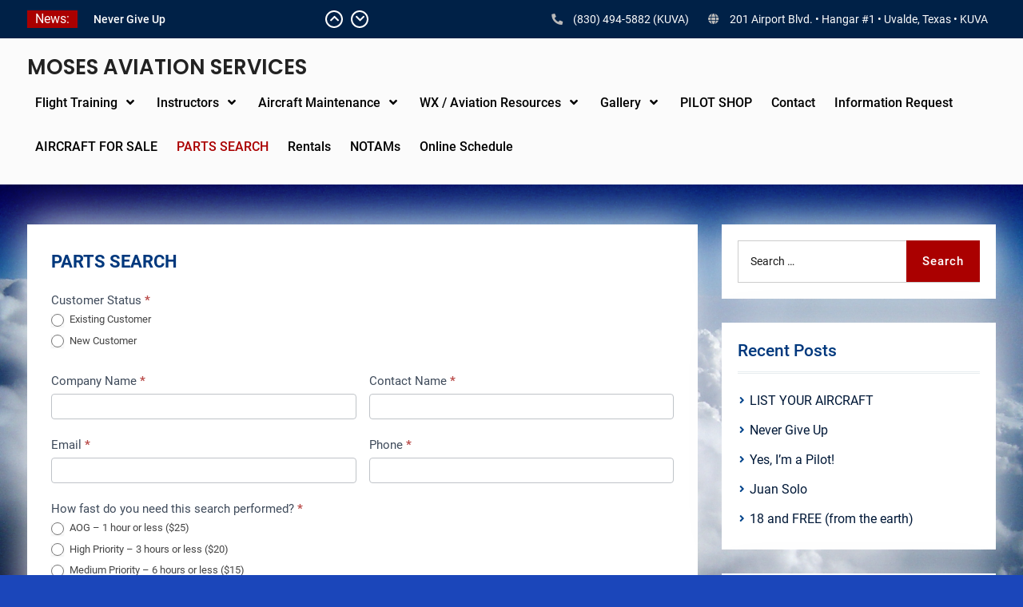

--- FILE ---
content_type: text/html; charset=UTF-8
request_url: https://mosesaviation.com/index.php/parts-search/
body_size: 101534
content:
<!DOCTYPE html> <html lang="en-US">
		<head>
			<meta charset="UTF-8">
		<meta name="viewport" content="width=device-width, initial-scale=1">
		<link rel="profile" href="http://gmpg.org/xfn/11">
		<link rel="pingback" href="https://mosesaviation.com/xmlrpc.php">
		
<title>PARTS SEARCH &#8211; MOSES AVIATION SERVICES</title>
<meta name='robots' content='max-image-preview:large' />
	<style>img:is([sizes="auto" i], [sizes^="auto," i]) { contain-intrinsic-size: 3000px 1500px }</style>
	<link rel="alternate" type="application/rss+xml" title="MOSES AVIATION SERVICES &raquo; Feed" href="https://mosesaviation.com/index.php/feed/" />
<link rel="alternate" type="application/rss+xml" title="MOSES AVIATION SERVICES &raquo; Comments Feed" href="https://mosesaviation.com/index.php/comments/feed/" />
<link rel='stylesheet' id='formidable-css' href='https://mosesaviation.com/wp-content/plugins/formidable/css/formidableforms.css?ver=1191042' type='text/css' media='all' />
<style id='wp-emoji-styles-inline-css' type='text/css'>

	img.wp-smiley, img.emoji {
		display: inline !important;
		border: none !important;
		box-shadow: none !important;
		height: 1em !important;
		width: 1em !important;
		margin: 0 0.07em !important;
		vertical-align: -0.1em !important;
		background: none !important;
		padding: 0 !important;
	}
</style>
<link rel='stylesheet' id='wp-block-library-css' href='https://mosesaviation.com/wp-includes/css/dist/block-library/style.min.css?ver=6.7.4' type='text/css' media='all' />
<style id='wp-block-library-theme-inline-css' type='text/css'>
.wp-block-audio :where(figcaption){color:#555;font-size:13px;text-align:center}.is-dark-theme .wp-block-audio :where(figcaption){color:#ffffffa6}.wp-block-audio{margin:0 0 1em}.wp-block-code{border:1px solid #ccc;border-radius:4px;font-family:Menlo,Consolas,monaco,monospace;padding:.8em 1em}.wp-block-embed :where(figcaption){color:#555;font-size:13px;text-align:center}.is-dark-theme .wp-block-embed :where(figcaption){color:#ffffffa6}.wp-block-embed{margin:0 0 1em}.blocks-gallery-caption{color:#555;font-size:13px;text-align:center}.is-dark-theme .blocks-gallery-caption{color:#ffffffa6}:root :where(.wp-block-image figcaption){color:#555;font-size:13px;text-align:center}.is-dark-theme :root :where(.wp-block-image figcaption){color:#ffffffa6}.wp-block-image{margin:0 0 1em}.wp-block-pullquote{border-bottom:4px solid;border-top:4px solid;color:currentColor;margin-bottom:1.75em}.wp-block-pullquote cite,.wp-block-pullquote footer,.wp-block-pullquote__citation{color:currentColor;font-size:.8125em;font-style:normal;text-transform:uppercase}.wp-block-quote{border-left:.25em solid;margin:0 0 1.75em;padding-left:1em}.wp-block-quote cite,.wp-block-quote footer{color:currentColor;font-size:.8125em;font-style:normal;position:relative}.wp-block-quote:where(.has-text-align-right){border-left:none;border-right:.25em solid;padding-left:0;padding-right:1em}.wp-block-quote:where(.has-text-align-center){border:none;padding-left:0}.wp-block-quote.is-large,.wp-block-quote.is-style-large,.wp-block-quote:where(.is-style-plain){border:none}.wp-block-search .wp-block-search__label{font-weight:700}.wp-block-search__button{border:1px solid #ccc;padding:.375em .625em}:where(.wp-block-group.has-background){padding:1.25em 2.375em}.wp-block-separator.has-css-opacity{opacity:.4}.wp-block-separator{border:none;border-bottom:2px solid;margin-left:auto;margin-right:auto}.wp-block-separator.has-alpha-channel-opacity{opacity:1}.wp-block-separator:not(.is-style-wide):not(.is-style-dots){width:100px}.wp-block-separator.has-background:not(.is-style-dots){border-bottom:none;height:1px}.wp-block-separator.has-background:not(.is-style-wide):not(.is-style-dots){height:2px}.wp-block-table{margin:0 0 1em}.wp-block-table td,.wp-block-table th{word-break:normal}.wp-block-table :where(figcaption){color:#555;font-size:13px;text-align:center}.is-dark-theme .wp-block-table :where(figcaption){color:#ffffffa6}.wp-block-video :where(figcaption){color:#555;font-size:13px;text-align:center}.is-dark-theme .wp-block-video :where(figcaption){color:#ffffffa6}.wp-block-video{margin:0 0 1em}:root :where(.wp-block-template-part.has-background){margin-bottom:0;margin-top:0;padding:1.25em 2.375em}
</style>
<style id='classic-theme-styles-inline-css' type='text/css'>
/*! This file is auto-generated */
.wp-block-button__link{color:#fff;background-color:#32373c;border-radius:9999px;box-shadow:none;text-decoration:none;padding:calc(.667em + 2px) calc(1.333em + 2px);font-size:1.125em}.wp-block-file__button{background:#32373c;color:#fff;text-decoration:none}
</style>
<style id='global-styles-inline-css' type='text/css'>
:root{--wp--preset--aspect-ratio--square: 1;--wp--preset--aspect-ratio--4-3: 4/3;--wp--preset--aspect-ratio--3-4: 3/4;--wp--preset--aspect-ratio--3-2: 3/2;--wp--preset--aspect-ratio--2-3: 2/3;--wp--preset--aspect-ratio--16-9: 16/9;--wp--preset--aspect-ratio--9-16: 9/16;--wp--preset--color--black: #000;--wp--preset--color--cyan-bluish-gray: #abb8c3;--wp--preset--color--white: #ffffff;--wp--preset--color--pale-pink: #f78da7;--wp--preset--color--vivid-red: #cf2e2e;--wp--preset--color--luminous-vivid-orange: #ff6900;--wp--preset--color--luminous-vivid-amber: #fcb900;--wp--preset--color--light-green-cyan: #7bdcb5;--wp--preset--color--vivid-green-cyan: #00d084;--wp--preset--color--pale-cyan-blue: #8ed1fc;--wp--preset--color--vivid-cyan-blue: #0693e3;--wp--preset--color--vivid-purple: #9b51e0;--wp--preset--color--dark-blue: #080f1e;--wp--preset--color--navy-blue: #00387d;--wp--preset--color--sky-blue: #007acc;--wp--preset--color--blue: #1d6ea5;--wp--preset--color--red: #aa0000;--wp--preset--color--gray: #727272;--wp--preset--color--dark-gray: #222222;--wp--preset--color--light-gray: #cccccc;--wp--preset--color--kids-red: #e4572e;--wp--preset--color--kids-blue: #0097a7;--wp--preset--color--kids-yellow: #f7b200;--wp--preset--color--kids-green: #54b77e;--wp--preset--gradient--vivid-cyan-blue-to-vivid-purple: linear-gradient(135deg,rgba(6,147,227,1) 0%,rgb(155,81,224) 100%);--wp--preset--gradient--light-green-cyan-to-vivid-green-cyan: linear-gradient(135deg,rgb(122,220,180) 0%,rgb(0,208,130) 100%);--wp--preset--gradient--luminous-vivid-amber-to-luminous-vivid-orange: linear-gradient(135deg,rgba(252,185,0,1) 0%,rgba(255,105,0,1) 100%);--wp--preset--gradient--luminous-vivid-orange-to-vivid-red: linear-gradient(135deg,rgba(255,105,0,1) 0%,rgb(207,46,46) 100%);--wp--preset--gradient--very-light-gray-to-cyan-bluish-gray: linear-gradient(135deg,rgb(238,238,238) 0%,rgb(169,184,195) 100%);--wp--preset--gradient--cool-to-warm-spectrum: linear-gradient(135deg,rgb(74,234,220) 0%,rgb(151,120,209) 20%,rgb(207,42,186) 40%,rgb(238,44,130) 60%,rgb(251,105,98) 80%,rgb(254,248,76) 100%);--wp--preset--gradient--blush-light-purple: linear-gradient(135deg,rgb(255,206,236) 0%,rgb(152,150,240) 100%);--wp--preset--gradient--blush-bordeaux: linear-gradient(135deg,rgb(254,205,165) 0%,rgb(254,45,45) 50%,rgb(107,0,62) 100%);--wp--preset--gradient--luminous-dusk: linear-gradient(135deg,rgb(255,203,112) 0%,rgb(199,81,192) 50%,rgb(65,88,208) 100%);--wp--preset--gradient--pale-ocean: linear-gradient(135deg,rgb(255,245,203) 0%,rgb(182,227,212) 50%,rgb(51,167,181) 100%);--wp--preset--gradient--electric-grass: linear-gradient(135deg,rgb(202,248,128) 0%,rgb(113,206,126) 100%);--wp--preset--gradient--midnight: linear-gradient(135deg,rgb(2,3,129) 0%,rgb(40,116,252) 100%);--wp--preset--font-size--small: 13px;--wp--preset--font-size--medium: 20px;--wp--preset--font-size--large: 32px;--wp--preset--font-size--x-large: 42px;--wp--preset--font-size--normal: 14px;--wp--preset--font-size--huge: 42px;--wp--preset--spacing--20: 0.44rem;--wp--preset--spacing--30: 0.67rem;--wp--preset--spacing--40: 1rem;--wp--preset--spacing--50: 1.5rem;--wp--preset--spacing--60: 2.25rem;--wp--preset--spacing--70: 3.38rem;--wp--preset--spacing--80: 5.06rem;--wp--preset--shadow--natural: 6px 6px 9px rgba(0, 0, 0, 0.2);--wp--preset--shadow--deep: 12px 12px 50px rgba(0, 0, 0, 0.4);--wp--preset--shadow--sharp: 6px 6px 0px rgba(0, 0, 0, 0.2);--wp--preset--shadow--outlined: 6px 6px 0px -3px rgba(255, 255, 255, 1), 6px 6px rgba(0, 0, 0, 1);--wp--preset--shadow--crisp: 6px 6px 0px rgba(0, 0, 0, 1);}:where(.is-layout-flex){gap: 0.5em;}:where(.is-layout-grid){gap: 0.5em;}body .is-layout-flex{display: flex;}.is-layout-flex{flex-wrap: wrap;align-items: center;}.is-layout-flex > :is(*, div){margin: 0;}body .is-layout-grid{display: grid;}.is-layout-grid > :is(*, div){margin: 0;}:where(.wp-block-columns.is-layout-flex){gap: 2em;}:where(.wp-block-columns.is-layout-grid){gap: 2em;}:where(.wp-block-post-template.is-layout-flex){gap: 1.25em;}:where(.wp-block-post-template.is-layout-grid){gap: 1.25em;}.has-black-color{color: var(--wp--preset--color--black) !important;}.has-cyan-bluish-gray-color{color: var(--wp--preset--color--cyan-bluish-gray) !important;}.has-white-color{color: var(--wp--preset--color--white) !important;}.has-pale-pink-color{color: var(--wp--preset--color--pale-pink) !important;}.has-vivid-red-color{color: var(--wp--preset--color--vivid-red) !important;}.has-luminous-vivid-orange-color{color: var(--wp--preset--color--luminous-vivid-orange) !important;}.has-luminous-vivid-amber-color{color: var(--wp--preset--color--luminous-vivid-amber) !important;}.has-light-green-cyan-color{color: var(--wp--preset--color--light-green-cyan) !important;}.has-vivid-green-cyan-color{color: var(--wp--preset--color--vivid-green-cyan) !important;}.has-pale-cyan-blue-color{color: var(--wp--preset--color--pale-cyan-blue) !important;}.has-vivid-cyan-blue-color{color: var(--wp--preset--color--vivid-cyan-blue) !important;}.has-vivid-purple-color{color: var(--wp--preset--color--vivid-purple) !important;}.has-black-background-color{background-color: var(--wp--preset--color--black) !important;}.has-cyan-bluish-gray-background-color{background-color: var(--wp--preset--color--cyan-bluish-gray) !important;}.has-white-background-color{background-color: var(--wp--preset--color--white) !important;}.has-pale-pink-background-color{background-color: var(--wp--preset--color--pale-pink) !important;}.has-vivid-red-background-color{background-color: var(--wp--preset--color--vivid-red) !important;}.has-luminous-vivid-orange-background-color{background-color: var(--wp--preset--color--luminous-vivid-orange) !important;}.has-luminous-vivid-amber-background-color{background-color: var(--wp--preset--color--luminous-vivid-amber) !important;}.has-light-green-cyan-background-color{background-color: var(--wp--preset--color--light-green-cyan) !important;}.has-vivid-green-cyan-background-color{background-color: var(--wp--preset--color--vivid-green-cyan) !important;}.has-pale-cyan-blue-background-color{background-color: var(--wp--preset--color--pale-cyan-blue) !important;}.has-vivid-cyan-blue-background-color{background-color: var(--wp--preset--color--vivid-cyan-blue) !important;}.has-vivid-purple-background-color{background-color: var(--wp--preset--color--vivid-purple) !important;}.has-black-border-color{border-color: var(--wp--preset--color--black) !important;}.has-cyan-bluish-gray-border-color{border-color: var(--wp--preset--color--cyan-bluish-gray) !important;}.has-white-border-color{border-color: var(--wp--preset--color--white) !important;}.has-pale-pink-border-color{border-color: var(--wp--preset--color--pale-pink) !important;}.has-vivid-red-border-color{border-color: var(--wp--preset--color--vivid-red) !important;}.has-luminous-vivid-orange-border-color{border-color: var(--wp--preset--color--luminous-vivid-orange) !important;}.has-luminous-vivid-amber-border-color{border-color: var(--wp--preset--color--luminous-vivid-amber) !important;}.has-light-green-cyan-border-color{border-color: var(--wp--preset--color--light-green-cyan) !important;}.has-vivid-green-cyan-border-color{border-color: var(--wp--preset--color--vivid-green-cyan) !important;}.has-pale-cyan-blue-border-color{border-color: var(--wp--preset--color--pale-cyan-blue) !important;}.has-vivid-cyan-blue-border-color{border-color: var(--wp--preset--color--vivid-cyan-blue) !important;}.has-vivid-purple-border-color{border-color: var(--wp--preset--color--vivid-purple) !important;}.has-vivid-cyan-blue-to-vivid-purple-gradient-background{background: var(--wp--preset--gradient--vivid-cyan-blue-to-vivid-purple) !important;}.has-light-green-cyan-to-vivid-green-cyan-gradient-background{background: var(--wp--preset--gradient--light-green-cyan-to-vivid-green-cyan) !important;}.has-luminous-vivid-amber-to-luminous-vivid-orange-gradient-background{background: var(--wp--preset--gradient--luminous-vivid-amber-to-luminous-vivid-orange) !important;}.has-luminous-vivid-orange-to-vivid-red-gradient-background{background: var(--wp--preset--gradient--luminous-vivid-orange-to-vivid-red) !important;}.has-very-light-gray-to-cyan-bluish-gray-gradient-background{background: var(--wp--preset--gradient--very-light-gray-to-cyan-bluish-gray) !important;}.has-cool-to-warm-spectrum-gradient-background{background: var(--wp--preset--gradient--cool-to-warm-spectrum) !important;}.has-blush-light-purple-gradient-background{background: var(--wp--preset--gradient--blush-light-purple) !important;}.has-blush-bordeaux-gradient-background{background: var(--wp--preset--gradient--blush-bordeaux) !important;}.has-luminous-dusk-gradient-background{background: var(--wp--preset--gradient--luminous-dusk) !important;}.has-pale-ocean-gradient-background{background: var(--wp--preset--gradient--pale-ocean) !important;}.has-electric-grass-gradient-background{background: var(--wp--preset--gradient--electric-grass) !important;}.has-midnight-gradient-background{background: var(--wp--preset--gradient--midnight) !important;}.has-small-font-size{font-size: var(--wp--preset--font-size--small) !important;}.has-medium-font-size{font-size: var(--wp--preset--font-size--medium) !important;}.has-large-font-size{font-size: var(--wp--preset--font-size--large) !important;}.has-x-large-font-size{font-size: var(--wp--preset--font-size--x-large) !important;}
:where(.wp-block-post-template.is-layout-flex){gap: 1.25em;}:where(.wp-block-post-template.is-layout-grid){gap: 1.25em;}
:where(.wp-block-columns.is-layout-flex){gap: 2em;}:where(.wp-block-columns.is-layout-grid){gap: 2em;}
:root :where(.wp-block-pullquote){font-size: 1.5em;line-height: 1.6;}
</style>
<link rel='stylesheet' id='bookly-ladda.min.css-css' href='https://mosesaviation.com/wp-content/plugins/bookly-responsive-appointment-booking-tool/frontend/resources/css/ladda.min.css?ver=26.5' type='text/css' media='all' />
<link rel='stylesheet' id='bookly-tailwind.css-css' href='https://mosesaviation.com/wp-content/plugins/bookly-responsive-appointment-booking-tool/backend/resources/tailwind/tailwind.css?ver=26.5' type='text/css' media='all' />
<link rel='stylesheet' id='bookly-modern-booking-form-calendar.css-css' href='https://mosesaviation.com/wp-content/plugins/bookly-responsive-appointment-booking-tool/frontend/resources/css/modern-booking-form-calendar.css?ver=26.5' type='text/css' media='all' />
<link rel='stylesheet' id='bookly-bootstrap-icons.min.css-css' href='https://mosesaviation.com/wp-content/plugins/bookly-responsive-appointment-booking-tool/frontend/resources/css/bootstrap-icons.min.css?ver=26.5' type='text/css' media='all' />
<link rel='stylesheet' id='bookly-intlTelInput.css-css' href='https://mosesaviation.com/wp-content/plugins/bookly-responsive-appointment-booking-tool/frontend/resources/css/intlTelInput.css?ver=26.5' type='text/css' media='all' />
<link rel='stylesheet' id='bookly-bookly-main.css-css' href='https://mosesaviation.com/wp-content/plugins/bookly-responsive-appointment-booking-tool/frontend/resources/css/bookly-main.css?ver=26.5' type='text/css' media='all' />
<link rel='stylesheet' id='bookly-bootstrap.min.css-css' href='https://mosesaviation.com/wp-content/plugins/bookly-responsive-appointment-booking-tool/backend/resources/bootstrap/css/bootstrap.min.css?ver=26.5' type='text/css' media='all' />
<link rel='stylesheet' id='bookly-event-calendar.min.css-css' href='https://mosesaviation.com/wp-content/plugins/bookly-responsive-appointment-booking-tool/backend/modules/calendar/resources/css/event-calendar.min.css?ver=26.5' type='text/css' media='all' />
<link rel='stylesheet' id='bookly-frontend-calendar.css-css' href='https://mosesaviation.com/wp-content/plugins/bookly-addon-pro/frontend/modules/calendar/resources/css/frontend-calendar.css?ver=26.5' type='text/css' media='all' />
<link rel='stylesheet' id='bookly-customer-profile.css-css' href='https://mosesaviation.com/wp-content/plugins/bookly-addon-pro/frontend/modules/customer_profile/resources/css/customer-profile.css?ver=9.6' type='text/css' media='all' />
<link rel='stylesheet' id='education-soul-font-awesome-css' href='https://mosesaviation.com/wp-content/themes/education-soul/third-party/font-awesome/css/all.min.css?ver=5.9.0' type='text/css' media='all' />
<link rel='stylesheet' id='education-soul-google-fonts-css' href='https://mosesaviation.com/wp-content/fonts/1e61b5341a0c8af37ad3e2de625b0147.css' type='text/css' media='all' />
<link rel='stylesheet' id='jquery-slick-css' href='https://mosesaviation.com/wp-content/themes/education-soul/third-party/slick/css/slick.min.css?ver=1.8.1' type='text/css' media='all' />
<link rel='stylesheet' id='education-soul-style-css' href='https://mosesaviation.com/wp-content/themes/education-soul/style.css?ver=1.0.0' type='text/css' media='all' />
<link rel='stylesheet' id='education-soul-block-style-css' href='https://mosesaviation.com/wp-content/themes/education-soul/css/blocks.css?ver=20201204' type='text/css' media='all' />
<script type="text/javascript" src="https://mosesaviation.com/wp-includes/js/jquery/jquery.min.js?ver=3.7.1" id="jquery-core-js"></script>
<script type="text/javascript" src="https://mosesaviation.com/wp-includes/js/jquery/jquery-migrate.min.js?ver=3.4.1" id="jquery-migrate-js"></script>
<script type="text/javascript" id="3d-flip-book-client-locale-loader-js-extra">
/* <![CDATA[ */
var FB3D_CLIENT_LOCALE = {"ajaxurl":"https:\/\/mosesaviation.com\/wp-admin\/admin-ajax.php","dictionary":{"Table of contents":"Table of contents","Close":"Close","Bookmarks":"Bookmarks","Thumbnails":"Thumbnails","Search":"Search","Share":"Share","Facebook":"Facebook","Twitter":"Twitter","Email":"Email","Play":"Play","Previous page":"Previous page","Next page":"Next page","Zoom in":"Zoom in","Zoom out":"Zoom out","Fit view":"Fit view","Auto play":"Auto play","Full screen":"Full screen","More":"More","Smart pan":"Smart pan","Single page":"Single page","Sounds":"Sounds","Stats":"Stats","Print":"Print","Download":"Download","Goto first page":"Goto first page","Goto last page":"Goto last page"},"images":"https:\/\/mosesaviation.com\/wp-content\/plugins\/interactive-3d-flipbook-powered-physics-engine\/assets\/images\/","jsData":{"urls":[],"posts":{"ids_mis":[],"ids":[]},"pages":[],"firstPages":[],"bookCtrlProps":[],"bookTemplates":[]},"key":"3d-flip-book","pdfJS":{"pdfJsLib":"https:\/\/mosesaviation.com\/wp-content\/plugins\/interactive-3d-flipbook-powered-physics-engine\/assets\/js\/pdf.min.js?ver=4.3.136","pdfJsWorker":"https:\/\/mosesaviation.com\/wp-content\/plugins\/interactive-3d-flipbook-powered-physics-engine\/assets\/js\/pdf.worker.js?ver=4.3.136","stablePdfJsLib":"https:\/\/mosesaviation.com\/wp-content\/plugins\/interactive-3d-flipbook-powered-physics-engine\/assets\/js\/stable\/pdf.min.js?ver=2.5.207","stablePdfJsWorker":"https:\/\/mosesaviation.com\/wp-content\/plugins\/interactive-3d-flipbook-powered-physics-engine\/assets\/js\/stable\/pdf.worker.js?ver=2.5.207","pdfJsCMapUrl":"https:\/\/mosesaviation.com\/wp-content\/plugins\/interactive-3d-flipbook-powered-physics-engine\/assets\/cmaps\/"},"cacheurl":"https:\/\/mosesaviation.com\/wp-content\/uploads\/3d-flip-book\/cache\/","pluginsurl":"https:\/\/mosesaviation.com\/wp-content\/plugins\/","pluginurl":"https:\/\/mosesaviation.com\/wp-content\/plugins\/interactive-3d-flipbook-powered-physics-engine\/","thumbnailSize":{"width":"150","height":"150"},"version":"1.16.15"};
/* ]]> */
</script>
<script type="text/javascript" src="https://mosesaviation.com/wp-content/plugins/interactive-3d-flipbook-powered-physics-engine/assets/js/client-locale-loader.js?ver=1.16.15" id="3d-flip-book-client-locale-loader-js" async="async" data-wp-strategy="async"></script>
<script type="text/javascript" src="https://mosesaviation.com/wp-content/plugins/bookly-responsive-appointment-booking-tool/frontend/resources/js/spin.min.js?ver=26.5" id="bookly-spin.min.js-js"></script>
<script type="text/javascript" id="bookly-globals-js-extra">
/* <![CDATA[ */
var BooklyL10nGlobal = {"csrf_token":"aa8c9cc48b","ajax_url_backend":"https:\/\/mosesaviation.com\/wp-admin\/admin-ajax.php","ajax_url_frontend":"https:\/\/mosesaviation.com\/wp-admin\/admin-ajax.php","mjsTimeFormat":"h:mm a","datePicker":{"format":"MMMM D, YYYY","monthNames":["January","February","March","April","May","June","July","August","September","October","November","December"],"daysOfWeek":["Sun","Mon","Tue","Wed","Thu","Fri","Sat"],"firstDay":0,"monthNamesShort":["Jan","Feb","Mar","Apr","May","Jun","Jul","Aug","Sep","Oct","Nov","Dec"],"dayNames":["Sunday","Monday","Tuesday","Wednesday","Thursday","Friday","Saturday"],"dayNamesShort":["Sun","Mon","Tue","Wed","Thu","Fri","Sat"],"meridiem":{"am":"am","pm":"pm","AM":"AM","PM":"PM"}},"dateRange":{"format":"MMMM D, YYYY","applyLabel":"Apply","cancelLabel":"Cancel","fromLabel":"From","toLabel":"To","customRangeLabel":"Custom range","tomorrow":"Tomorrow","today":"Today","anyTime":"Any time","yesterday":"Yesterday","last_7":"Last 7 days","last_30":"Last 30 days","next_7":"Next 7 days","next_30":"Next 30 days","thisMonth":"This month","nextMonth":"Next month","lastMonth":"Last month","firstDay":0},"l10n":{"apply":"Apply","cancel":"Cancel","areYouSure":"Are you sure?"},"addons":["pro","collaborative-services","custom-fields","locations","service-extras"],"cloud_products":"","data":{}};
/* ]]> */
</script>
<script type="text/javascript" src="https://mosesaviation.com/wp-content/plugins/bookly-responsive-appointment-booking-tool/frontend/resources/js/ladda.min.js?ver=26.5" id="bookly-ladda.min.js-js"></script>
<script type="text/javascript" src="https://mosesaviation.com/wp-content/plugins/bookly-responsive-appointment-booking-tool/backend/resources/js/moment.min.js?ver=26.5" id="bookly-moment.min.js-js"></script>
<script type="text/javascript" src="https://mosesaviation.com/wp-content/plugins/bookly-responsive-appointment-booking-tool/frontend/resources/js/hammer.min.js?ver=26.5" id="bookly-hammer.min.js-js"></script>
<script type="text/javascript" src="https://mosesaviation.com/wp-content/plugins/bookly-responsive-appointment-booking-tool/frontend/resources/js/jquery.hammer.min.js?ver=26.5" id="bookly-jquery.hammer.min.js-js"></script>
<script type="text/javascript" src="https://mosesaviation.com/wp-content/plugins/bookly-responsive-appointment-booking-tool/frontend/resources/js/qrcode.js?ver=26.5" id="bookly-qrcode.js-js"></script>
<script type="text/javascript" id="bookly-bookly.min.js-js-extra">
/* <![CDATA[ */
var BooklyL10n = {"ajaxurl":"https:\/\/mosesaviation.com\/wp-admin\/admin-ajax.php","csrf_token":"aa8c9cc48b","months":["January","February","March","April","May","June","July","August","September","October","November","December"],"days":["Sunday","Monday","Tuesday","Wednesday","Thursday","Friday","Saturday"],"daysShort":["Sun","Mon","Tue","Wed","Thu","Fri","Sat"],"monthsShort":["Jan","Feb","Mar","Apr","May","Jun","Jul","Aug","Sep","Oct","Nov","Dec"],"show_more":"Show more","sessionHasExpired":"Your session has expired. Please press \"Ok\" to refresh the page"};
/* ]]> */
</script>
<script type="text/javascript" src="https://mosesaviation.com/wp-content/plugins/bookly-responsive-appointment-booking-tool/frontend/resources/js/bookly.min.js?ver=26.5" id="bookly-bookly.min.js-js"></script>
<script type="text/javascript" src="https://mosesaviation.com/wp-content/plugins/bookly-responsive-appointment-booking-tool/frontend/resources/js/intlTelInput.min.js?ver=26.5" id="bookly-intlTelInput.min.js-js"></script>
<script type="text/javascript" src="https://mosesaviation.com/wp-content/plugins/bookly-responsive-appointment-booking-tool/backend/resources/js/daterangepicker.js?ver=26.5" id="bookly-daterangepicker.js-js"></script>
<script type="text/javascript" src="https://mosesaviation.com/wp-content/plugins/bookly-responsive-appointment-booking-tool/backend/modules/calendar/resources/js/event-calendar.min.js?ver=26.5" id="bookly-event-calendar.min.js-js"></script>
<script type="text/javascript" src="https://mosesaviation.com/wp-content/plugins/bookly-responsive-appointment-booking-tool/backend/modules/calendar/resources/js/calendar-common.js?ver=26.5" id="bookly-calendar-common.js-js"></script>
<script type="text/javascript" id="bookly-frontend-calendar.js-js-extra">
/* <![CDATA[ */
var BooklyL10nFrontendCalendar = {"hiddenDays":[0],"slotDuration":"00:30:00","slotMinTime":"08:00:00","slotMaxTime":"22:00:00","scrollTime":"08:00:00","locale":"en_US","monthDayMaxEvents":"0","mjsTimeFormat":"h:mm a","datePicker":{"format":"MMMM D, YYYY","monthNames":["January","February","March","April","May","June","July","August","September","October","November","December"],"daysOfWeek":["Sun","Mon","Tue","Wed","Thu","Fri","Sat"],"firstDay":0,"monthNamesShort":["Jan","Feb","Mar","Apr","May","Jun","Jul","Aug","Sep","Oct","Nov","Dec"],"dayNames":["Sunday","Monday","Tuesday","Wednesday","Thursday","Friday","Saturday"],"dayNamesShort":["Sun","Mon","Tue","Wed","Thu","Fri","Sat"],"meridiem":{"am":"am","pm":"pm","AM":"AM","PM":"PM"}},"dateRange":{"format":"MMMM D, YYYY","applyLabel":"Apply","cancelLabel":"Cancel","fromLabel":"From","toLabel":"To","customRangeLabel":"Custom range","tomorrow":"Tomorrow","today":"Today","anyTime":"Any time","yesterday":"Yesterday","last_7":"Last 7 days","last_30":"Last 30 days","next_7":"Next 7 days","next_30":"Next 30 days","thisMonth":"This month","nextMonth":"Next month","lastMonth":"Last month","firstDay":0},"today":"Today","week":"Week","day":"Day","month":"Month","list":"List","allDay":"All day","noEvents":"No appointments for selected period.","more":"+%d more","timeline":"Timeline"};
/* ]]> */
</script>
<script type="text/javascript" src="https://mosesaviation.com/wp-content/plugins/bookly-addon-pro/frontend/modules/calendar/resources/js/frontend-calendar.js?ver=26.5" id="bookly-frontend-calendar.js-js"></script>
<script type="text/javascript" id="bookly-customer-profile.js-js-extra">
/* <![CDATA[ */
var BooklyCustomerProfileL10n = {"csrf_token":"aa8c9cc48b","show_more":"Show more"};
/* ]]> */
</script>
<script type="text/javascript" src="https://mosesaviation.com/wp-content/plugins/bookly-addon-pro/frontend/modules/customer_profile/resources/js/customer-profile.js?ver=9.6" id="bookly-customer-profile.js-js"></script>
<link rel="https://api.w.org/" href="https://mosesaviation.com/index.php/wp-json/" /><link rel="alternate" title="JSON" type="application/json" href="https://mosesaviation.com/index.php/wp-json/wp/v2/pages/3243" /><link rel="EditURI" type="application/rsd+xml" title="RSD" href="https://mosesaviation.com/xmlrpc.php?rsd" />
<meta name="generator" content="WordPress 6.7.4" />
<link rel="canonical" href="https://mosesaviation.com/index.php/parts-search/" />
<link rel='shortlink' href='https://mosesaviation.com/?p=3243' />
<link rel="alternate" title="oEmbed (JSON)" type="application/json+oembed" href="https://mosesaviation.com/index.php/wp-json/oembed/1.0/embed?url=https%3A%2F%2Fmosesaviation.com%2Findex.php%2Fparts-search%2F" />
<link rel="alternate" title="oEmbed (XML)" type="text/xml+oembed" href="https://mosesaviation.com/index.php/wp-json/oembed/1.0/embed?url=https%3A%2F%2Fmosesaviation.com%2Findex.php%2Fparts-search%2F&#038;format=xml" />
<script>document.documentElement.className += " js";</script>
<style type="text/css">.recentcomments a{display:inline !important;padding:0 !important;margin:0 !important;}</style><style type="text/css" id="custom-background-css">
body.custom-background { background-color: #1b46ba; background-image: url("https://mosesaviation.com/wp-content/uploads/2020/02/Cloud_From_Plane_Window.jpg"); background-position: left top; background-size: cover; background-repeat: no-repeat; background-attachment: fixed; }
</style>
	<link rel="icon" href="https://mosesaviation.com/wp-content/uploads/2020/02/cropped-BWLogo-Small-32x32.png" sizes="32x32" />
<link rel="icon" href="https://mosesaviation.com/wp-content/uploads/2020/02/cropped-BWLogo-Small-192x192.png" sizes="192x192" />
<link rel="apple-touch-icon" href="https://mosesaviation.com/wp-content/uploads/2020/02/cropped-BWLogo-Small-180x180.png" />
<meta name="msapplication-TileImage" content="https://mosesaviation.com/wp-content/uploads/2020/02/cropped-BWLogo-Small-270x270.png" />
</head>

<body class="page-template-default page page-id-3243 custom-background wp-embed-responsive global-layout-right-sidebar">
				<div id="page" class="hfeed site">
		<a class="skip-link screen-reader-text" href="#content">Skip to content</a>
		
    		<div id="tophead">
			<div class="container">
													<div class="top-news">
						<span class="top-news-title">
														News:						</span>
								<div id="news-ticker">
			<div class="news-ticker-inner-wrap">
									<div class="list">
						<a href="https://mosesaviation.com/index.php/2023/09/19/list-your-aircraft/">LIST YOUR AIRCRAFT</a>
					</div>
									<div class="list">
						<a href="https://mosesaviation.com/index.php/2021/08/31/never-give-up/">Never Give Up</a>
					</div>
									<div class="list">
						<a href="https://mosesaviation.com/index.php/2021/07/31/yes-im-a-pilot/">Yes, I&#8217;m a Pilot!</a>
					</div>
									<div class="list">
						<a href="https://mosesaviation.com/index.php/2021/07/19/juan-solo/">Juan Solo</a>
					</div>
									<div class="list">
						<a href="https://mosesaviation.com/index.php/2020/09/25/18-and-free-from-the-earth/">18 and FREE (from the earth)</a>
					</div>
							</div> <!-- .news-ticker-inner-wrap -->
			<div class="ticket-buttons pull-right">
				<a href="#" class="btn-up"><i class="fas fa-chevron-up"></i></a>
				<a href="#" class="btn-down"><i class="fas fa-chevron-down"></i></a>
			</div><!-- .ticket-buttons -->
		</div><!-- #news-ticker -->
							</div> <!-- #top-news -->
				
								<div id="quick-contact">
					<ul>
													<li class="quick-call">
								<a href="tel:8304945882">(830) 494-5882 (KUVA)</a>
							</li>
																									<li class="quick-address">
								201 Airport Blvd. • Hangar #1 • Uvalde, Texas • KUVA							</li>
											</ul>
				</div> <!-- #quick-contact -->

				
			</div> <!-- .container -->
		</div><!--  #tophead -->
				<header id="masthead" class="site-header" role="banner"><div class="container">
						<div class="site-branding">

			
													<div id="site-identity">
																		<p class="site-title"><a href="https://mosesaviation.com/" rel="home">MOSES AVIATION SERVICES</a></p>
																				</div><!-- #site-identity -->
					</div><!-- .site-branding -->
				<div class="main-right-header pull-right">

			<div id="main-nav">
				<button id="menu-toggle" class="menu-toggle"><i class="fas fa-bars"></i>Menu</button>
				<div id="site-header-menu" class="site-header-menu clear-fix">
					<nav id="site-navigation" class="main-navigation" role="navigation" aria-label="Primary Menu">
						<div class="menu-menu-1-container"><ul id="menu-menu-1" class="primary-menu"><li id="menu-item-1273" class="menu-item menu-item-type-post_type menu-item-object-page menu-item-has-children menu-item-1273"><a href="https://mosesaviation.com/index.php/flight-training/">Flight Training</a>
<ul class="sub-menu">
	<li id="menu-item-74" class="menu-item menu-item-type-post_type menu-item-object-page menu-item-home menu-item-74"><a href="https://mosesaviation.com/">Welcome!</a></li>
	<li id="menu-item-73" class="menu-item menu-item-type-post_type menu-item-object-page menu-item-73"><a href="https://mosesaviation.com/index.php/flight-training/">Flight Training</a></li>
	<li id="menu-item-71" class="menu-item menu-item-type-post_type menu-item-object-page menu-item-71"><a href="https://mosesaviation.com/index.php/private-pilot/">Private Pilot</a></li>
	<li id="menu-item-127" class="menu-item menu-item-type-post_type menu-item-object-page menu-item-127"><a href="https://mosesaviation.com/index.php/instrument-rating/">Instrument Rating</a></li>
	<li id="menu-item-126" class="menu-item menu-item-type-post_type menu-item-object-page menu-item-126"><a href="https://mosesaviation.com/index.php/commercial-pilot-license/">Commercial Pilot License</a></li>
	<li id="menu-item-72" class="menu-item menu-item-type-post_type menu-item-object-page menu-item-72"><a href="https://mosesaviation.com/index.php/financing/">Financing</a></li>
</ul>
</li>
<li id="menu-item-658" class="menu-item menu-item-type-post_type menu-item-object-page menu-item-has-children menu-item-658"><a href="https://mosesaviation.com/index.php/instructors/">Instructors</a>
<ul class="sub-menu">
	<li id="menu-item-130" class="menu-item menu-item-type-post_type menu-item-object-page menu-item-130"><a href="https://mosesaviation.com/index.php/instructors/">Instructors</a></li>
	<li id="menu-item-3731" class="menu-item menu-item-type-post_type menu-item-object-page menu-item-3731"><a href="https://mosesaviation.com/index.php/ryan-rhodes-cfii/">Ryan Rhodes, CFII</a></li>
	<li id="menu-item-125" class="menu-item menu-item-type-post_type menu-item-object-page menu-item-125"><a href="https://mosesaviation.com/index.php/henry-a-moses-cfii/">Henry A. Moses, CFII</a></li>
	<li id="menu-item-1206" class="menu-item menu-item-type-post_type menu-item-object-page menu-item-1206"><a href="https://mosesaviation.com/index.php/cfi-resources/">CFI Resources</a></li>
</ul>
</li>
<li id="menu-item-661" class="menu-item menu-item-type-post_type menu-item-object-page menu-item-has-children menu-item-661"><a href="https://mosesaviation.com/index.php/aircraft-maintenance/">Aircraft Maintenance</a>
<ul class="sub-menu">
	<li id="menu-item-121" class="menu-item menu-item-type-post_type menu-item-object-page menu-item-has-children menu-item-121"><a href="https://mosesaviation.com/index.php/aircraft-maintenance/">Aircraft Maintenance</a>
	<ul class="sub-menu">
		<li id="menu-item-120" class="menu-item menu-item-type-post_type menu-item-object-page menu-item-120"><a href="https://mosesaviation.com/index.php/aircraft-mechanics-creed/">Aircraft Mechanic’s Creed</a></li>
	</ul>
</li>
	<li id="menu-item-978" class="menu-item menu-item-type-post_type menu-item-object-page menu-item-978"><a href="https://mosesaviation.com/index.php/annual-maintenance-info-form/">Annual / Maintenance Info Form</a></li>
</ul>
</li>
<li id="menu-item-659" class="menu-item menu-item-type-post_type menu-item-object-page menu-item-has-children menu-item-659"><a href="https://mosesaviation.com/index.php/wx-aviation-resources/">WX / Aviation Resources</a>
<ul class="sub-menu">
	<li id="menu-item-115" class="menu-item menu-item-type-post_type menu-item-object-page menu-item-115"><a href="https://mosesaviation.com/index.php/wx-aviation-resources/">WX / Aviation Resources</a></li>
	<li id="menu-item-114" class="menu-item menu-item-type-post_type menu-item-object-page menu-item-114"><a href="https://mosesaviation.com/index.php/aviation-scholarships/">Aviation Scholarships</a></li>
</ul>
</li>
<li id="menu-item-117" class="menu-item menu-item-type-post_type menu-item-object-page menu-item-has-children menu-item-117"><a href="https://mosesaviation.com/index.php/gallery/">Gallery</a>
<ul class="sub-menu">
	<li id="menu-item-660" class="menu-item menu-item-type-post_type menu-item-object-page menu-item-660"><a href="https://mosesaviation.com/index.php/gallery/">Gallery</a></li>
	<li id="menu-item-116" class="menu-item menu-item-type-post_type menu-item-object-page menu-item-116"><a href="https://mosesaviation.com/index.php/solo-wall-of-fame/">SOLO! Wall of Fame</a></li>
</ul>
</li>
<li id="menu-item-119" class="menu-item menu-item-type-post_type menu-item-object-page menu-item-119"><a href="https://mosesaviation.com/index.php/pilot-shop/">PILOT SHOP</a></li>
<li id="menu-item-118" class="menu-item menu-item-type-post_type menu-item-object-page menu-item-118"><a href="https://mosesaviation.com/index.php/contact/">Contact</a></li>
<li id="menu-item-1261" class="menu-item menu-item-type-post_type menu-item-object-page menu-item-1261"><a href="https://mosesaviation.com/index.php/initial-contact-form/">Information Request</a></li>
<li id="menu-item-208" class="menu-item menu-item-type-post_type menu-item-object-page menu-item-208"><a href="https://mosesaviation.com/index.php/aircraft-for-sale/">AIRCRAFT FOR SALE</a></li>
<li id="menu-item-3267" class="menu-item menu-item-type-post_type menu-item-object-page current-menu-item page_item page-item-3243 current_page_item menu-item-3267"><a href="https://mosesaviation.com/index.php/parts-search/" aria-current="page">PARTS SEARCH</a></li>
<li id="menu-item-122" class="menu-item menu-item-type-post_type menu-item-object-page menu-item-122"><a href="https://mosesaviation.com/index.php/rental/">Rentals</a></li>
<li id="menu-item-3599" class="menu-item menu-item-type-post_type menu-item-object-page menu-item-3599"><a href="https://mosesaviation.com/index.php/notam-2/">NOTAMs</a></li>
<li id="menu-item-2555" class="menu-item menu-item-type-post_type menu-item-object-page menu-item-2555"><a href="https://mosesaviation.com/index.php/schedule/">Online Schedule</a></li>
</ul></div>					</nav><!-- .main-navigation -->
				</div><!-- #site-header-menu -->
			</div><!-- .main-nav -->

			<div class="head-right pull-right">
								
											</div><!-- .head-right -->
		</div><!-- .main-right-header -->

		    		</div><!-- .container --></header><!-- #masthead -->
		
			<div id="content" class="site-content"><div class="container"><div class="inner-wrapper">
			
	<div id="primary" class="content-area">
		<main id="main" class="site-main" role="main">

			
				<article id="post-3243" class="post-3243 page type-page status-publish hentry">

	<header class="entry-header">
		<h1 class="entry-title">PARTS SEARCH</h1>	</header><!-- .entry-header -->

		<div class="entry-content-wrapper">
		<div class="entry-content">
			<div class="frm_forms  with_frm_style frm_style_formidable-style" id="frm_form_12_container" data-token="02e4272f0c93b439f3fc562eeda9db03">
<form enctype="multipart/form-data" method="post" class="frm-show-form  frm_pro_form " id="form_parts-search" data-token="02e4272f0c93b439f3fc562eeda9db03">
<div class="frm_form_fields ">
<fieldset>
<legend class="frm_screen_reader">Parts Search</legend>

<div class="frm_fields_container">
<input type="hidden" name="frm_action" value="create" />
<input type="hidden" name="form_id" value="12" />
<input type="hidden" name="frm_hide_fields_12" id="frm_hide_fields_12" value="" />
<input type="hidden" name="form_key" value="parts-search" />
<input type="hidden" name="item_meta[0]" value="" />
<input type="hidden" id="frm_submit_entry_12" name="frm_submit_entry_12" value="202c5e35fd" /><input type="hidden" name="_wp_http_referer" value="/index.php/parts-search/" /><div id="frm_field_330_container" class="frm_form_field form-field  frm_required_field frm_top_container frm12 frm_first vertical_radio">
	<div  id="field_55gae_label" class="frm_primary_label">Customer Status
		<span class="frm_required" aria-hidden="true">*</span>
	</div>
	<div class="frm_opt_container" aria-labelledby="field_55gae_label" role="radiogroup" aria-required="true">		<div class="frm_radio" id="frm_radio_330-0">			<label  for="field_55gae-0">
					<input type="radio" name="item_meta[330]" id="field_55gae-0" value="Existing Customer"
		   data-reqmsg="Customer Status cannot be blank." data-invmsg="Customer Status is invalid"  /> Existing Customer</label></div>
		<div class="frm_radio" id="frm_radio_330-1">			<label  for="field_55gae-1">
					<input type="radio" name="item_meta[330]" id="field_55gae-1" value="New Customer"
		   data-reqmsg="Customer Status cannot be blank." data-invmsg="Customer Status is invalid"  /> New Customer</label></div>
</div>
	
	
</div>
<div id="frm_field_355_container" class="frm_form_field form-field  frm_required_field frm_top_container frm12">
	<div  id="field_cxogo_label" class="frm_primary_label">Address
		<span class="frm_required" aria-hidden="true">*</span>
	</div>
	<fieldset aria-labelledby="field_cxogo_label">
<legend class="frm_screen_reader frm_hidden">
	Address</legend>
<div class="frm_combo_inputs_container">
<div id="frm_field_355-line1_container" class="frm_form_field form-field ">
	<label for="field_cxogo_line1" class="frm_screen_reader frm_hidden">
		Address	</label>
		<input type="text" id="field_cxogo_line1" value="" name="item_meta[355][line1]"  data-reqmsg="Address cannot be blank." aria-required="true" data-invmsg="Address is invalid" aria-invalid="false"   autocomplete="address-line1" />
	</div>
<div id="frm_field_355-line2_container" class="frm_form_field form-field ">
	<label for="field_cxogo_line2" class="frm_screen_reader frm_hidden">
		Address	</label>
		<input type="text" id="field_cxogo_line2" value="" name="item_meta[355][line2]"  data-reqmsg="Address cannot be blank." aria-required="true" data-invmsg="Address is invalid" class="frm_optional" aria-invalid="false"   autocomplete="address-line2" />
	</div>
<div id="frm_field_355-city_container" class="frm_form_field form-field frm_third frm_first">
	<label for="field_cxogo_city" class="frm_screen_reader frm_hidden">
		City	</label>
		<input type="text" id="field_cxogo_city" value="" name="item_meta[355][city]"  data-reqmsg="Address cannot be blank." aria-required="true" data-invmsg="Address is invalid" aria-invalid="false"   autocomplete="address-level2" />
	<div class="frm_description">City</div></div>
<div id="frm_field_355-state_container" class="frm_form_field form-field frm_third">
	<label for="field_cxogo_state" class="frm_screen_reader frm_hidden">
		State/Province	</label>
		<input type="text" id="field_cxogo_state" value="" name="item_meta[355][state]"  data-reqmsg="Address cannot be blank." aria-required="true" data-invmsg="Address is invalid" aria-invalid="false"   autocomplete="address-level1" />
	<div class="frm_description">State/Province</div></div>
<div id="frm_field_355-zip_container" class="frm_form_field form-field frm_third">
	<label for="field_cxogo_zip" class="frm_screen_reader frm_hidden">
		Zip/Postal	</label>
		<input type="text" id="field_cxogo_zip" value="" name="item_meta[355][zip]"  data-reqmsg="Address cannot be blank." aria-required="true" data-invmsg="Address is invalid" aria-invalid="false"   autocomplete="postal-code" />
	<div class="frm_description">Zip/Postal</div></div>
<div id="frm_field_355-country_container" class="frm_form_field form-field ">
	<label for="field_cxogo_country" class="frm_screen_reader frm_hidden">
		Country	</label>
			<select name="item_meta[355][country]" id="field_cxogo_country"  data-reqmsg="Address cannot be blank." aria-required="true" data-invmsg="Address is invalid" aria-invalid="false"   autocomplete="country-name">
			<option value="" class="">
				 			</option>
			<option  value="Afghanistan" data-code="AF">Afghanistan</option><option  value="Aland Islands" data-code="AX">Aland Islands</option><option  value="Albania" data-code="AL">Albania</option><option  value="Algeria" data-code="DZ">Algeria</option><option  value="American Samoa" data-code="AS">American Samoa</option><option  value="Andorra" data-code="AD">Andorra</option><option  value="Angola" data-code="AO">Angola</option><option  value="Anguilla" data-code="AI">Anguilla</option><option  value="Antarctica" data-code="AQ">Antarctica</option><option  value="Antigua and Barbuda" data-code="AG">Antigua and Barbuda</option><option  value="Argentina" data-code="AR">Argentina</option><option  value="Armenia" data-code="AM">Armenia</option><option  value="Aruba" data-code="AW">Aruba</option><option  value="Australia" data-code="AU">Australia</option><option  value="Austria" data-code="AT">Austria</option><option  value="Azerbaijan" data-code="AZ">Azerbaijan</option><option  value="Bahamas" data-code="BS">Bahamas</option><option  value="Bahrain" data-code="BH">Bahrain</option><option  value="Bangladesh" data-code="BD">Bangladesh</option><option  value="Barbados" data-code="BB">Barbados</option><option  value="Belarus" data-code="BY">Belarus</option><option  value="Belgium" data-code="BE">Belgium</option><option  value="Belize" data-code="BZ">Belize</option><option  value="Benin" data-code="BJ">Benin</option><option  value="Bermuda" data-code="BM">Bermuda</option><option  value="Bhutan" data-code="BT">Bhutan</option><option  value="Bolivia" data-code="BO">Bolivia</option><option  value="Bonaire, Sint Eustatius and Saba">Bonaire, Sint Eustatius and Saba</option><option  value="Bosnia and Herzegovina" data-code="BA">Bosnia and Herzegovina</option><option  value="Botswana" data-code="BW">Botswana</option><option  value="Bouvet Island" data-code="BV">Bouvet Island</option><option  value="Brazil" data-code="BR">Brazil</option><option  value="British Indian Ocean Territory" data-code="IO">British Indian Ocean Territory</option><option  value="Brunei" data-code="BN">Brunei</option><option  value="Bulgaria" data-code="BG">Bulgaria</option><option  value="Burkina Faso" data-code="BF">Burkina Faso</option><option  value="Burundi" data-code="BI">Burundi</option><option  value="C&ocirc;te d&#039;Ivoire">C&ocirc;te d&#039;Ivoire</option><option  value="Cambodia" data-code="KH">Cambodia</option><option  value="Cameroon" data-code="CM">Cameroon</option><option  value="Canada" data-code="CA">Canada</option><option  value="Cape Verde" data-code="CV">Cape Verde</option><option  value="Cayman Islands" data-code="KY">Cayman Islands</option><option  value="Central African Republic" data-code="CF">Central African Republic</option><option  value="Chad" data-code="TD">Chad</option><option  value="Chile" data-code="CL">Chile</option><option  value="China" data-code="CN">China</option><option  value="Christmas Island" data-code="CX">Christmas Island</option><option  value="Cocos (Keeling) Islands">Cocos (Keeling) Islands</option><option  value="Colombia" data-code="CO">Colombia</option><option  value="Comoros" data-code="KM">Comoros</option><option  value="Congo">Congo</option><option  value="Cook Islands" data-code="CK">Cook Islands</option><option  value="Costa Rica" data-code="CR">Costa Rica</option><option  value="Croatia" data-code="HR">Croatia</option><option  value="Cuba" data-code="CU">Cuba</option><option  value="Curacao" data-code="CW">Curacao</option><option  value="Cyprus" data-code="CY">Cyprus</option><option  value="Czech Republic" data-code="CZ">Czech Republic</option><option  value="Denmark" data-code="DK">Denmark</option><option  value="Djibouti" data-code="DJ">Djibouti</option><option  value="Dominica" data-code="DM">Dominica</option><option  value="Dominican Republic" data-code="DO">Dominican Republic</option><option  value="East Timor" data-code="TL">East Timor</option><option  value="Ecuador" data-code="EC">Ecuador</option><option  value="Egypt" data-code="EG">Egypt</option><option  value="El Salvador" data-code="SV">El Salvador</option><option  value="Equatorial Guinea" data-code="GQ">Equatorial Guinea</option><option  value="Eritrea" data-code="ER">Eritrea</option><option  value="Estonia" data-code="EE">Estonia</option><option  value="Ethiopia" data-code="ET">Ethiopia</option><option  value="Falkland Islands (Malvinas)">Falkland Islands (Malvinas)</option><option  value="Faroe Islands" data-code="FO">Faroe Islands</option><option  value="Fiji" data-code="FJ">Fiji</option><option  value="Finland" data-code="FI">Finland</option><option  value="France" data-code="FR">France</option><option  value="French Guiana" data-code="GF">French Guiana</option><option  value="French Polynesia" data-code="PF">French Polynesia</option><option  value="French Southern Territories" data-code="TF">French Southern Territories</option><option  value="Gabon" data-code="GA">Gabon</option><option  value="Gambia" data-code="GM">Gambia</option><option  value="Georgia" data-code="GE">Georgia</option><option  value="Germany" data-code="DE">Germany</option><option  value="Ghana" data-code="GH">Ghana</option><option  value="Gibraltar" data-code="GI">Gibraltar</option><option  value="Greece" data-code="GR">Greece</option><option  value="Greenland" data-code="GL">Greenland</option><option  value="Grenada" data-code="GD">Grenada</option><option  value="Guadeloupe" data-code="GP">Guadeloupe</option><option  value="Guam" data-code="GU">Guam</option><option  value="Guatemala" data-code="GT">Guatemala</option><option  value="Guernsey" data-code="GG">Guernsey</option><option  value="Guinea" data-code="GN">Guinea</option><option  value="Guinea-Bissau" data-code="GW">Guinea-Bissau</option><option  value="Guyana" data-code="GY">Guyana</option><option  value="Haiti" data-code="HT">Haiti</option><option  value="Heard Island and McDonald Islands" data-code="HM">Heard Island and McDonald Islands</option><option  value="Holy See">Holy See</option><option  value="Honduras" data-code="HN">Honduras</option><option  value="Hong Kong" data-code="HK">Hong Kong</option><option  value="Hungary" data-code="HU">Hungary</option><option  value="Iceland" data-code="IS">Iceland</option><option  value="India" data-code="IN">India</option><option  value="Indonesia" data-code="ID">Indonesia</option><option  value="Iran" data-code="IR">Iran</option><option  value="Iraq" data-code="IQ">Iraq</option><option  value="Ireland" data-code="IE">Ireland</option><option  value="Isle of Man" data-code="IM">Isle of Man</option><option  value="Israel" data-code="IL">Israel</option><option  value="Italy" data-code="IT">Italy</option><option  value="Jamaica" data-code="JM">Jamaica</option><option  value="Japan" data-code="JP">Japan</option><option  value="Jersey" data-code="JE">Jersey</option><option  value="Jordan" data-code="JO">Jordan</option><option  value="Kazakhstan" data-code="KZ">Kazakhstan</option><option  value="Kenya" data-code="KE">Kenya</option><option  value="Kiribati" data-code="KI">Kiribati</option><option  value="Kosovo" data-code="XK">Kosovo</option><option  value="Kuwait" data-code="KW">Kuwait</option><option  value="Kyrgyzstan" data-code="KG">Kyrgyzstan</option><option  value="Laos" data-code="LA">Laos</option><option  value="Latvia" data-code="LV">Latvia</option><option  value="Lebanon" data-code="LB">Lebanon</option><option  value="Lesotho" data-code="LS">Lesotho</option><option  value="Liberia" data-code="LR">Liberia</option><option  value="Libya" data-code="LY">Libya</option><option  value="Liechtenstein" data-code="LI">Liechtenstein</option><option  value="Lithuania" data-code="LT">Lithuania</option><option  value="Luxembourg" data-code="LU">Luxembourg</option><option  value="Macao" data-code="MO">Macao</option><option  value="Macedonia" data-code="MK">Macedonia</option><option  value="Madagascar" data-code="MG">Madagascar</option><option  value="Malawi" data-code="MW">Malawi</option><option  value="Malaysia" data-code="MY">Malaysia</option><option  value="Maldives" data-code="MV">Maldives</option><option  value="Mali" data-code="ML">Mali</option><option  value="Malta" data-code="MT">Malta</option><option  value="Marshall Islands" data-code="MH">Marshall Islands</option><option  value="Martinique" data-code="MQ">Martinique</option><option  value="Mauritania" data-code="MR">Mauritania</option><option  value="Mauritius" data-code="MU">Mauritius</option><option  value="Mayotte" data-code="YT">Mayotte</option><option  value="Mexico" data-code="MX">Mexico</option><option  value="Micronesia" data-code="FM">Micronesia</option><option  value="Moldova" data-code="MD">Moldova</option><option  value="Monaco" data-code="MC">Monaco</option><option  value="Mongolia" data-code="MN">Mongolia</option><option  value="Montenegro" data-code="ME">Montenegro</option><option  value="Montserrat" data-code="MS">Montserrat</option><option  value="Morocco" data-code="MA">Morocco</option><option  value="Mozambique" data-code="MZ">Mozambique</option><option  value="Myanmar" data-code="MM">Myanmar</option><option  value="Namibia" data-code="NA">Namibia</option><option  value="Nauru" data-code="NR">Nauru</option><option  value="Nepal" data-code="NP">Nepal</option><option  value="Netherlands" data-code="NL">Netherlands</option><option  value="New Caledonia" data-code="NC">New Caledonia</option><option  value="New Zealand" data-code="NZ">New Zealand</option><option  value="Nicaragua" data-code="NI">Nicaragua</option><option  value="Niger" data-code="NE">Niger</option><option  value="Nigeria" data-code="NG">Nigeria</option><option  value="Niue" data-code="NU">Niue</option><option  value="Norfolk Island" data-code="NF">Norfolk Island</option><option  value="North Korea" data-code="KP">North Korea</option><option  value="Northern Mariana Islands" data-code="MP">Northern Mariana Islands</option><option  value="Norway" data-code="NO">Norway</option><option  value="Oman" data-code="OM">Oman</option><option  value="Pakistan" data-code="PK">Pakistan</option><option  value="Palau" data-code="PW">Palau</option><option  value="Palestine">Palestine</option><option  value="Panama" data-code="PA">Panama</option><option  value="Papua New Guinea" data-code="PG">Papua New Guinea</option><option  value="Paraguay" data-code="PY">Paraguay</option><option  value="Peru" data-code="PE">Peru</option><option  value="Philippines" data-code="PH">Philippines</option><option  value="Pitcairn" data-code="PN">Pitcairn</option><option  value="Poland" data-code="PL">Poland</option><option  value="Portugal" data-code="PT">Portugal</option><option  value="Puerto Rico" data-code="PR">Puerto Rico</option><option  value="Qatar" data-code="QA">Qatar</option><option  value="Reunion" data-code="RE">Reunion</option><option  value="Romania" data-code="RO">Romania</option><option  value="Russia" data-code="RU">Russia</option><option  value="Rwanda" data-code="RW">Rwanda</option><option  value="Saint Barthelemy" data-code="BL">Saint Barthelemy</option><option  value="Saint Helena, Ascension and Tristan da Cunha">Saint Helena, Ascension and Tristan da Cunha</option><option  value="Saint Kitts and Nevis" data-code="KN">Saint Kitts and Nevis</option><option  value="Saint Lucia" data-code="LC">Saint Lucia</option><option  value="Saint Martin (French part)">Saint Martin (French part)</option><option  value="Saint Pierre and Miquelon" data-code="PM">Saint Pierre and Miquelon</option><option  value="Saint Vincent and the Grenadines" data-code="VC">Saint Vincent and the Grenadines</option><option  value="Samoa" data-code="WS">Samoa</option><option  value="San Marino" data-code="SM">San Marino</option><option  value="Sao Tome and Principe" data-code="ST">Sao Tome and Principe</option><option  value="Saudi Arabia" data-code="SA">Saudi Arabia</option><option  value="Senegal" data-code="SN">Senegal</option><option  value="Serbia" data-code="RS">Serbia</option><option  value="Seychelles" data-code="SC">Seychelles</option><option  value="Sierra Leone" data-code="SL">Sierra Leone</option><option  value="Singapore" data-code="SG">Singapore</option><option  value="Sint Maarten (Dutch part)">Sint Maarten (Dutch part)</option><option  value="Slovakia" data-code="SK">Slovakia</option><option  value="Slovenia" data-code="SI">Slovenia</option><option  value="Solomon Islands" data-code="SB">Solomon Islands</option><option  value="Somalia" data-code="SO">Somalia</option><option  value="South Africa" data-code="ZA">South Africa</option><option  value="South Georgia and the South Sandwich Islands" data-code="GS">South Georgia and the South Sandwich Islands</option><option  value="South Korea" data-code="KR">South Korea</option><option  value="South Sudan" data-code="SS">South Sudan</option><option  value="Spain" data-code="ES">Spain</option><option  value="Sri Lanka" data-code="LK">Sri Lanka</option><option  value="Sudan" data-code="SD">Sudan</option><option  value="Suriname" data-code="SR">Suriname</option><option  value="Svalbard and Jan Mayen" data-code="SJ">Svalbard and Jan Mayen</option><option  value="Swaziland" data-code="SZ">Swaziland</option><option  value="Sweden" data-code="SE">Sweden</option><option  value="Switzerland" data-code="CH">Switzerland</option><option  value="Syria" data-code="SY">Syria</option><option  value="Taiwan" data-code="TW">Taiwan</option><option  value="Tajikistan" data-code="TJ">Tajikistan</option><option  value="Tanzania" data-code="TZ">Tanzania</option><option  value="Thailand" data-code="TH">Thailand</option><option  value="Timor-Leste">Timor-Leste</option><option  value="Togo" data-code="TG">Togo</option><option  value="Tokelau" data-code="TK">Tokelau</option><option  value="Tonga" data-code="TO">Tonga</option><option  value="Trinidad and Tobago" data-code="TT">Trinidad and Tobago</option><option  value="Tunisia" data-code="TN">Tunisia</option><option  value="Turkey" data-code="TR">Turkey</option><option  value="Turkmenistan" data-code="TM">Turkmenistan</option><option  value="Turks and Caicos Islands" data-code="TC">Turks and Caicos Islands</option><option  value="Tuvalu" data-code="TV">Tuvalu</option><option  value="Uganda" data-code="UG">Uganda</option><option  value="Ukraine" data-code="UA">Ukraine</option><option  value="United Arab Emirates" data-code="AE">United Arab Emirates</option><option  value="United Kingdom" data-code="GB">United Kingdom</option><option  value="United States" data-code="US">United States</option><option  value="United States Minor Outlying Islands" data-code="UM">United States Minor Outlying Islands</option><option  value="Uruguay" data-code="UY">Uruguay</option><option  value="Uzbekistan" data-code="UZ">Uzbekistan</option><option  value="Vanuatu" data-code="VU">Vanuatu</option><option  value="Vatican City">Vatican City</option><option  value="Venezuela" data-code="VE">Venezuela</option><option  value="Vietnam" data-code="VN">Vietnam</option><option  value="Virgin Islands, British">Virgin Islands, British</option><option  value="Virgin Islands, U.S.">Virgin Islands, U.S.</option><option  value="Wallis and Futuna" data-code="WF">Wallis and Futuna</option><option  value="Western Sahara" data-code="EH">Western Sahara</option><option  value="Yemen" data-code="YE">Yemen</option><option  value="Zambia" data-code="ZM">Zambia</option><option  value="Zimbabwe" data-code="ZW">Zimbabwe</option>		</select>
	<div class="frm_description">Country</div></div>
</div>
</fieldset>

	
	
</div>
<div id="frm_field_329_container" class="frm_form_field form-field  frm_required_field frm_top_container frm6 frm_first">
	<label for="field_zgoaz" id="field_zgoaz_label" class="frm_primary_label">Company Name
		<span class="frm_required" aria-hidden="true">*</span>
	</label>
	<input  type="text" id="field_zgoaz" name="item_meta[329]" value=""  data-reqmsg="Company Name cannot be blank." aria-required="true" data-invmsg="Company Name is invalid" aria-invalid="false"   />
	
	
</div>
<div id="frm_field_331_container" class="frm_form_field form-field  frm_required_field frm_top_container frm6">
	<label for="field_pwerb" id="field_pwerb_label" class="frm_primary_label">Contact Name
		<span class="frm_required" aria-hidden="true">*</span>
	</label>
	<input  type="text" id="field_pwerb" name="item_meta[331]" value=""  data-reqmsg="Contact Name cannot be blank." aria-required="true" data-invmsg="Contact Name is invalid" aria-invalid="false"   />
	
	
</div>
<div id="frm_field_332_container" class="frm_form_field form-field  frm_required_field frm_top_container frm6 frm_first">
	<label for="field_1ebut" id="field_1ebut_label" class="frm_primary_label">Email
		<span class="frm_required" aria-hidden="true">*</span>
	</label>
	<input type="email" id="field_1ebut" name="item_meta[332]" value=""  autocomplete="email"  data-reqmsg="Email cannot be blank." aria-required="true" data-invmsg="Email is invalid" aria-invalid="false"  />
	
	
</div>
<div id="frm_field_333_container" class="frm_form_field form-field  frm_required_field frm_top_container frm6">
	<label for="field_2p2bd" id="field_2p2bd_label" class="frm_primary_label">Phone
		<span class="frm_required" aria-hidden="true">*</span>
	</label>
	<input type="tel" id="field_2p2bd" name="item_meta[333]" value=""  data-reqmsg="Phone cannot be blank." aria-required="true" data-invmsg="Phone is invalid" aria-invalid="false" pattern="((\+\d{1,3}(-|.| )?\(?\d\)?(-| |.)?\d{1,5})|(\(?\d{2,6}\)?))(-|.| )?(\d{3,4})(-|.| )?(\d{4})(( x| ext)\d{1,5}){0,1}$"  />
	
	
</div>
<div id="frm_field_349_container" class="frm_form_field form-field  frm_required_field frm_top_container frm12 frm_first vertical_radio">
	<div  id="field_6zw3y_label" class="frm_primary_label">How fast do you need this search performed?
		<span class="frm_required" aria-hidden="true">*</span>
	</div>
	<div class="frm_opt_container" aria-labelledby="field_6zw3y_label" role="radiogroup" aria-required="true">	<div class="frm_radio" id="frm_radio_349-0"><label for="field_6zw3y-0">	<input type="radio" name="item_meta[349]" id="field_6zw3y-0" value="AOG - 1 hour or less ($25)" aria-required="true"  data-frmprice="25"  data-reqmsg="How fast do you need this search performed? cannot be blank." data-invmsg="How fast do you need this search performed? is invalid" aria-invalid="false"   /> AOG &#8211; 1 hour or less ($25)</label></div>
	<div class="frm_radio" id="frm_radio_349-1"><label for="field_6zw3y-1">	<input type="radio" name="item_meta[349]" id="field_6zw3y-1" value="High Priority - 3 hours or less ($20)" data-frmprice="20"  data-reqmsg="How fast do you need this search performed? cannot be blank." data-invmsg="How fast do you need this search performed? is invalid" aria-invalid="false"   /> High Priority &#8211; 3 hours or less ($20)</label></div>
	<div class="frm_radio" id="frm_radio_349-2"><label for="field_6zw3y-2">	<input type="radio" name="item_meta[349]" id="field_6zw3y-2" value="Medium Priority - 6 hours or less ($15)" data-frmprice="15"  data-reqmsg="How fast do you need this search performed? cannot be blank." data-invmsg="How fast do you need this search performed? is invalid" aria-invalid="false"   /> Medium Priority &#8211; 6 hours or less ($15)</label></div>
	<div class="frm_radio" id="frm_radio_349-3"><label for="field_6zw3y-3">	<input type="radio" name="item_meta[349]" id="field_6zw3y-3" value="Low Priority - 12 hours or less ($10)" data-frmprice="10"  data-reqmsg="How fast do you need this search performed? cannot be blank." data-invmsg="How fast do you need this search performed? is invalid" aria-invalid="false"   /> Low Priority &#8211; 12 hours or less ($10)</label></div>
</div>
	<div class="frm_description" id="frm_desc_field_6zw3y">Time starts during normal business hours | Monday-Saturday | 7am-6pm Central Time</div>
	
</div>
<div id="frm_field_334_container" class="frm_form_field form-field  frm_required_field frm_top_container frm_sixth">
	<label for="field_lioie" id="field_lioie_label" class="frm_primary_label">Tail Number
		<span class="frm_required" aria-hidden="true">*</span>
	</label>
	<input  type="text" id="field_lioie" name="item_meta[334]" value="N"  maxlength="8" data-frmval="N" placeholder="N" data-reqmsg="Tail Number cannot be blank." aria-required="true" data-invmsg="Tail Number is invalid" aria-invalid="false"   aria-describedby="frm_desc_field_lioie" />
	<div class="frm_description" id="frm_desc_field_lioie">Reference</div>
	
</div>
<div id="frm_field_336_container" class="frm_form_field form-field  frm_required_field frm_top_container frm_first frm_third">
	<label for="field_o4uwg" id="field_o4uwg_label" class="frm_primary_label">Part Number
		<span class="frm_required" aria-hidden="true">*</span>
	</label>
	<input  type="text" id="field_o4uwg" name="item_meta[336]" value=""  data-reqmsg="Part Number cannot be blank." aria-required="true" data-invmsg="Part Number is invalid" aria-invalid="false"   />
	
	
</div>
<div id="frm_field_337_container" class="frm_form_field form-field  frm_required_field frm_top_container">
	<label for="field_xsieg" id="field_xsieg_label" class="frm_primary_label">Short Description
		<span class="frm_required" aria-hidden="true">*</span>
	</label>
	<input  type="text" id="field_xsieg" name="item_meta[337]" value=""  data-reqmsg="Short Description cannot be blank." aria-required="true" data-invmsg="Short Description is invalid" aria-invalid="false"   />
	
	
</div>
<div id="frm_field_338_container" class="frm_form_field form-field  frm_required_field frm_top_container frm_sixth">
	<label for="field_2evd4" id="field_2evd4_label" class="frm_primary_label">Quantity
		<span class="frm_required" aria-hidden="true">*</span>
	</label>
	<input type="number" id="field_2evd4" name="item_meta[338]" value="1" data-frmval="1" data-reqmsg="Quantity cannot be blank." aria-required="true" data-invmsg="Quantity is invalid" aria-invalid="false"   min="0" max="9999999" step="1" />
	
	
</div>
<div id="frm_field_340_container" class="frm_form_field form-field  frm_required_field frm_top_container frm_three_col">
	<div  id="field_2t9zk_label" class="frm_primary_label">Condition
		<span class="frm_required" aria-hidden="true">*</span>
	</div>
	<div class="frm_opt_container" aria-labelledby="field_2t9zk_label" role="group">		<div class="frm_checkbox" id="frm_checkbox_340-1">			<label  for="field_2t9zk-1">
			<input type="checkbox" name="item_meta[340][]" id="field_2t9zk-1" value="NE - New"  data-reqmsg="Condition cannot be blank." data-invmsg="Condition is invalid"   aria-required="true"  /> NE &#8211; New</label></div>
		<div class="frm_checkbox" id="frm_checkbox_340-2">			<label  for="field_2t9zk-2">
			<input type="checkbox" name="item_meta[340][]" id="field_2t9zk-2" value="FN - Factory New"  data-reqmsg="Condition cannot be blank." data-invmsg="Condition is invalid"   /> FN &#8211; Factory New</label></div>
		<div class="frm_checkbox" id="frm_checkbox_340-3">			<label  for="field_2t9zk-3">
			<input type="checkbox" name="item_meta[340][]" id="field_2t9zk-3" value="NS - New Surplus"  data-reqmsg="Condition cannot be blank." data-invmsg="Condition is invalid"   /> NS &#8211; New Surplus</label></div>
		<div class="frm_checkbox" id="frm_checkbox_340-0">			<label  for="field_2t9zk-0">
			<input type="checkbox" name="item_meta[340][]" id="field_2t9zk-0" value="OH - Overhauled"  data-reqmsg="Condition cannot be blank." data-invmsg="Condition is invalid"   /> OH &#8211; Overhauled</label></div>
		<div class="frm_checkbox" id="frm_checkbox_340-4">			<label  for="field_2t9zk-4">
			<input type="checkbox" name="item_meta[340][]" id="field_2t9zk-4" value="SV - Serviceable"  data-reqmsg="Condition cannot be blank." data-invmsg="Condition is invalid"   /> SV &#8211; Serviceable</label></div>
		<div class="frm_checkbox" id="frm_checkbox_340-5">			<label  for="field_2t9zk-5">
			<input type="checkbox" name="item_meta[340][]" id="field_2t9zk-5" value="AR - As Removed"  data-reqmsg="Condition cannot be blank." data-invmsg="Condition is invalid"   /> AR &#8211; As Removed</label></div>
		<div class="frm_checkbox" id="frm_checkbox_340-10">			<label  for="field_2t9zk-10">
			<input type="checkbox" name="item_meta[340][]" id="field_2t9zk-10" value="IN - Inspected"  data-reqmsg="Condition cannot be blank." data-invmsg="Condition is invalid"   /> IN &#8211; Inspected</label></div>
		<div class="frm_checkbox" id="frm_checkbox_340-6">			<label  for="field_2t9zk-6">
			<input type="checkbox" name="item_meta[340][]" id="field_2t9zk-6" value="RP - Repairable"  data-reqmsg="Condition cannot be blank." data-invmsg="Condition is invalid"   /> RP &#8211; Repairable</label></div>
		<div class="frm_checkbox" id="frm_checkbox_340-8">			<label  for="field_2t9zk-8">
			<input type="checkbox" name="item_meta[340][]" id="field_2t9zk-8" value="RD - Repaired"  data-reqmsg="Condition cannot be blank." data-invmsg="Condition is invalid"   /> RD &#8211; Repaired</label></div>
		<div class="frm_checkbox" id="frm_checkbox_340-15">			<label  for="field_2t9zk-15">
			<input type="checkbox" name="item_meta[340][]" id="field_2t9zk-15" value="TST - Tested"  data-reqmsg="Condition cannot be blank." data-invmsg="Condition is invalid"   /> TST &#8211; Tested</label></div>
		<div class="frm_checkbox" id="frm_checkbox_340-9">			<label  for="field_2t9zk-9">
			<input type="checkbox" name="item_meta[340][]" id="field_2t9zk-9" value="EX - Exchanged"  data-reqmsg="Condition cannot be blank." data-invmsg="Condition is invalid"   /> EX &#8211; Exchanged</label></div>
		<div class="frm_checkbox" id="frm_checkbox_340-11">			<label  for="field_2t9zk-11">
			<input type="checkbox" name="item_meta[340][]" id="field_2t9zk-11" value="CR - Core"  data-reqmsg="Condition cannot be blank." data-invmsg="Condition is invalid"   /> CR &#8211; Core</label></div>
		<div class="frm_checkbox" id="frm_checkbox_340-12">			<label  for="field_2t9zk-12">
			<input type="checkbox" name="item_meta[340][]" id="field_2t9zk-12" value="BER - Beyond Economical Repair"  data-reqmsg="Condition cannot be blank." data-invmsg="Condition is invalid"   /> BER &#8211; Beyond Economical Repair</label></div>
		<div class="frm_checkbox" id="frm_checkbox_340-13">			<label  for="field_2t9zk-13">
			<input type="checkbox" name="item_meta[340][]" id="field_2t9zk-13" value="RB - Rebuilt"  data-reqmsg="Condition cannot be blank." data-invmsg="Condition is invalid"   /> RB &#8211; Rebuilt</label></div>
		<div class="frm_checkbox" id="frm_checkbox_340-14">			<label  for="field_2t9zk-14">
			<input type="checkbox" name="item_meta[340][]" id="field_2t9zk-14" value="MO - Modified"  data-reqmsg="Condition cannot be blank." data-invmsg="Condition is invalid"   /> MO &#8211; Modified</label></div>
		<div class="frm_checkbox" id="frm_checkbox_340-7">			<label  for="field_2t9zk-7">
			<input type="checkbox" name="item_meta[340][]" id="field_2t9zk-7" value="OR - On Request"  data-reqmsg="Condition cannot be blank." data-invmsg="Condition is invalid"   /> OR &#8211; On Request</label></div>
</div>
	<div class="frm_description" id="frm_desc_field_2t9zk">Check all that apply</div>
	
</div>
<div id="frm_field_339_container" class="frm_form_field form-field  frm_top_container">
	<label for="field_pia2a" id="field_pia2a_label" class="frm_primary_label">Optional &#8211; upload a clear picture of the part with tag if available
		<span class="frm_required" aria-hidden="true"></span>
	</label>
	<input type="hidden"  data-invmsg="Optional - upload a clear picture of the part with tag if available is invalid" aria-invalid="false"   name="item_meta[339][]"  value="" data-frmfile="339" />

<div class="frm_dropzone frm_multi_upload frm_clearfix" id="file339_dropzone" role="group" >
	<div class="fallback">
		<input type="file" name="file339[]" id="field_pia2a"
			 data-frmfile="339" multiple="multiple"  data-invmsg="Optional - upload a clear picture of the part with tag if available is invalid" aria-invalid="false"  			/>
				<div class="frm_clearfix "></div>
	</div>
	<div class="dz-message needsclick">
				<svg  viewBox="0 0 18 18" class="frmsvg frm-svg-icon">
	<path viewBox="0 0 18 18" fill-rule="evenodd" clip-rule="evenodd" d="M8.2 4v8a.8.8 0 001.5 0V4l2.1 2.2A.7.7 0 1013 5L9.5 1.7a.7.7 0 00-1.1 0L5.1 5.2a.8.8 0 001 1l2.1-2zm7.6 4.3c.4 0 .7.3.7.7v6.8c0 .4-.3.7-.8.7H2.3a.8.8 0 01-.8-.8V9A.8.8 0 013 9v6h12V9c0-.4.3-.8.8-.8z"></path>
</svg>		<span class="frm_upload_text"><button type="button" aria-label="Optional - upload a clear picture of the part with tag if available. Drop a file here or click to upload. Maximum file size: 134.22MB">Drop a file here or click to upload</button></span>
		<span class="frm_compact_text"><button type="button" aria-label="Optional - upload a clear picture of the part with tag if available. Choose File. Maximum file size: 134.22MB">Choose File</button></span>
		<div class="frm_small_text">
			<p>Maximum file size: 134.22MB</p>
		</div>
	</div>
</div>
	
	
	
</div>
<div id="frm_field_341_container" class="frm_form_field form-field  frm_required_field frm_top_container vertical_radio">
	<div  id="field_3jpw6_label" class="frm_primary_label">Need another part?
		<span class="frm_required" aria-hidden="true">*</span>
	</div>
	<div class="frm_opt_container" aria-labelledby="field_3jpw6_label" role="radiogroup" aria-required="true">		<div class="frm_radio" id="frm_radio_341-0">			<label  for="field_3jpw6-0">
					<input type="radio" name="item_meta[341]" id="field_3jpw6-0" value="Yes"
		   data-reqmsg="Need another part? cannot be blank." data-invmsg="Need another part? is invalid"  /> Yes</label></div>
		<div class="frm_radio" id="frm_radio_341-1">			<label  for="field_3jpw6-1">
					<input type="radio" name="item_meta[341]" id="field_3jpw6-1" value="No"
		   data-reqmsg="Need another part? cannot be blank." data-invmsg="Need another part? is invalid"  /> No</label></div>
</div>
	
	
</div>
<div id="frm_field_353_container" class="frm_form_field form-field  frm_required_field frm_top_container frm12 frm_first vertical_radio">
	<div  id="field_pmazf_label" class="frm_primary_label">How fast do you need this search performed?
		<span class="frm_required" aria-hidden="true">*</span>
	</div>
	<div class="frm_opt_container" aria-labelledby="field_pmazf_label" role="radiogroup" aria-required="true">	<div class="frm_radio" id="frm_radio_353-0"><label for="field_pmazf-0">	<input type="radio" name="item_meta[353]" id="field_pmazf-0" value="AOG - 1 hour or less ($25)" aria-required="true"  data-frmprice="25"  data-reqmsg="How fast do you need this search performed? cannot be blank." data-invmsg="How fast do you need this search performed? is invalid" aria-invalid="false"   /> AOG &#8211; 1 hour or less ($25)</label></div>
	<div class="frm_radio" id="frm_radio_353-1"><label for="field_pmazf-1">	<input type="radio" name="item_meta[353]" id="field_pmazf-1" value="High Priority - 3 hours or less ($20)" data-frmprice="20"  data-reqmsg="How fast do you need this search performed? cannot be blank." data-invmsg="How fast do you need this search performed? is invalid" aria-invalid="false"   /> High Priority &#8211; 3 hours or less ($20)</label></div>
	<div class="frm_radio" id="frm_radio_353-2"><label for="field_pmazf-2">	<input type="radio" name="item_meta[353]" id="field_pmazf-2" value="Medium Priority - 6 hours or less ($15)" data-frmprice="15"  data-reqmsg="How fast do you need this search performed? cannot be blank." data-invmsg="How fast do you need this search performed? is invalid" aria-invalid="false"   /> Medium Priority &#8211; 6 hours or less ($15)</label></div>
	<div class="frm_radio" id="frm_radio_353-3"><label for="field_pmazf-3">	<input type="radio" name="item_meta[353]" id="field_pmazf-3" value="Low Priority - 12 hours or less ($10)" data-frmprice="10"  data-reqmsg="How fast do you need this search performed? cannot be blank." data-invmsg="How fast do you need this search performed? is invalid" aria-invalid="false"   /> Low Priority &#8211; 12 hours or less ($10)</label></div>
</div>
	<div class="frm_description" id="frm_desc_field_pmazf">Time starts during normal business hours | Monday-Saturday | 7am-6pm Central Time</div>
	
</div>
<div id="frm_field_342_container" class="frm_form_field form-field  frm_required_field frm_top_container frm_sixth">
	<label for="field_notuy" id="field_notuy_label" class="frm_primary_label">Tail Number
		<span class="frm_required" aria-hidden="true">*</span>
	</label>
	<input  type="text" id="field_notuy" name="item_meta[342]" value=""  maxlength="8" placeholder="N" data-reqmsg="Tail Number cannot be blank." aria-required="true" data-invmsg="Tail Number is invalid" aria-invalid="false"   aria-describedby="frm_desc_field_notuy" />
	<div class="frm_description" id="frm_desc_field_notuy">Reference</div>
	
</div>
<div id="frm_field_359_container" class="frm_form_field form-field  frm_required_field frm_top_container frm_first frm_third">
	<label for="field_mylq" id="field_mylq_label" class="frm_primary_label">Part Number
		<span class="frm_required" aria-hidden="true">*</span>
	</label>
	<input  type="text" id="field_mylq" name="item_meta[359]" value=""  data-reqmsg="Part Number cannot be blank." aria-required="true" data-invmsg="Part Number is invalid" aria-invalid="false"   />
	
	
</div>
<div id="frm_field_345_container" class="frm_form_field form-field  frm_required_field frm_top_container">
	<label for="field_57db2" id="field_57db2_label" class="frm_primary_label">Short Description
		<span class="frm_required" aria-hidden="true">*</span>
	</label>
	<input  type="text" id="field_57db2" name="item_meta[345]" value=""  data-reqmsg="Short Description cannot be blank." aria-required="true" data-invmsg="Short Description is invalid" aria-invalid="false"   />
	
	
</div>
<div id="frm_field_346_container" class="frm_form_field form-field  frm_required_field frm_top_container frm _first frm_sixth">
	<label for="field_az4ew" id="field_az4ew_label" class="frm_primary_label">Quantity
		<span class="frm_required" aria-hidden="true">*</span>
	</label>
	<input type="number" id="field_az4ew" name="item_meta[346]" value="1" data-frmval="1" data-reqmsg="Quantity cannot be blank." aria-required="true" data-invmsg="Quantity is invalid" aria-invalid="false"   min="0" max="9999999" step="1" />
	
	
</div>
<div id="frm_field_358_container" class="frm_form_field form-field  frm_required_field frm_top_container frm_three_col">
	<div  id="field_u27np_label" class="frm_primary_label">Condition
		<span class="frm_required" aria-hidden="true">*</span>
	</div>
	<div class="frm_opt_container" aria-labelledby="field_u27np_label" role="group">		<div class="frm_checkbox" id="frm_checkbox_358-1">			<label  for="field_u27np-1">
			<input type="checkbox" name="item_meta[358][]" id="field_u27np-1" value="NE - New"  data-reqmsg="Condition cannot be blank." data-invmsg="Condition is invalid"   aria-required="true"  /> NE &#8211; New</label></div>
		<div class="frm_checkbox" id="frm_checkbox_358-2">			<label  for="field_u27np-2">
			<input type="checkbox" name="item_meta[358][]" id="field_u27np-2" value="FN - Factory New"  data-reqmsg="Condition cannot be blank." data-invmsg="Condition is invalid"   /> FN &#8211; Factory New</label></div>
		<div class="frm_checkbox" id="frm_checkbox_358-3">			<label  for="field_u27np-3">
			<input type="checkbox" name="item_meta[358][]" id="field_u27np-3" value="NS - New Surplus"  data-reqmsg="Condition cannot be blank." data-invmsg="Condition is invalid"   /> NS &#8211; New Surplus</label></div>
		<div class="frm_checkbox" id="frm_checkbox_358-0">			<label  for="field_u27np-0">
			<input type="checkbox" name="item_meta[358][]" id="field_u27np-0" value="OH - Overhauled"  data-reqmsg="Condition cannot be blank." data-invmsg="Condition is invalid"   /> OH &#8211; Overhauled</label></div>
		<div class="frm_checkbox" id="frm_checkbox_358-4">			<label  for="field_u27np-4">
			<input type="checkbox" name="item_meta[358][]" id="field_u27np-4" value="SV - Serviceable"  data-reqmsg="Condition cannot be blank." data-invmsg="Condition is invalid"   /> SV &#8211; Serviceable</label></div>
		<div class="frm_checkbox" id="frm_checkbox_358-5">			<label  for="field_u27np-5">
			<input type="checkbox" name="item_meta[358][]" id="field_u27np-5" value="AR - As Removed"  data-reqmsg="Condition cannot be blank." data-invmsg="Condition is invalid"   /> AR &#8211; As Removed</label></div>
		<div class="frm_checkbox" id="frm_checkbox_358-10">			<label  for="field_u27np-10">
			<input type="checkbox" name="item_meta[358][]" id="field_u27np-10" value="IN - Inspected"  data-reqmsg="Condition cannot be blank." data-invmsg="Condition is invalid"   /> IN &#8211; Inspected</label></div>
		<div class="frm_checkbox" id="frm_checkbox_358-6">			<label  for="field_u27np-6">
			<input type="checkbox" name="item_meta[358][]" id="field_u27np-6" value="RP - Repairable"  data-reqmsg="Condition cannot be blank." data-invmsg="Condition is invalid"   /> RP &#8211; Repairable</label></div>
		<div class="frm_checkbox" id="frm_checkbox_358-8">			<label  for="field_u27np-8">
			<input type="checkbox" name="item_meta[358][]" id="field_u27np-8" value="RD - Repaired"  data-reqmsg="Condition cannot be blank." data-invmsg="Condition is invalid"   /> RD &#8211; Repaired</label></div>
		<div class="frm_checkbox" id="frm_checkbox_358-15">			<label  for="field_u27np-15">
			<input type="checkbox" name="item_meta[358][]" id="field_u27np-15" value="TST - Tested"  data-reqmsg="Condition cannot be blank." data-invmsg="Condition is invalid"   /> TST &#8211; Tested</label></div>
		<div class="frm_checkbox" id="frm_checkbox_358-9">			<label  for="field_u27np-9">
			<input type="checkbox" name="item_meta[358][]" id="field_u27np-9" value="EX - Exchanged"  data-reqmsg="Condition cannot be blank." data-invmsg="Condition is invalid"   /> EX &#8211; Exchanged</label></div>
		<div class="frm_checkbox" id="frm_checkbox_358-11">			<label  for="field_u27np-11">
			<input type="checkbox" name="item_meta[358][]" id="field_u27np-11" value="CR - Core"  data-reqmsg="Condition cannot be blank." data-invmsg="Condition is invalid"   /> CR &#8211; Core</label></div>
		<div class="frm_checkbox" id="frm_checkbox_358-12">			<label  for="field_u27np-12">
			<input type="checkbox" name="item_meta[358][]" id="field_u27np-12" value="BER - Beyond Economical Repair"  data-reqmsg="Condition cannot be blank." data-invmsg="Condition is invalid"   /> BER &#8211; Beyond Economical Repair</label></div>
		<div class="frm_checkbox" id="frm_checkbox_358-13">			<label  for="field_u27np-13">
			<input type="checkbox" name="item_meta[358][]" id="field_u27np-13" value="RB - Rebuilt"  data-reqmsg="Condition cannot be blank." data-invmsg="Condition is invalid"   /> RB &#8211; Rebuilt</label></div>
		<div class="frm_checkbox" id="frm_checkbox_358-14">			<label  for="field_u27np-14">
			<input type="checkbox" name="item_meta[358][]" id="field_u27np-14" value="MO - Modified"  data-reqmsg="Condition cannot be blank." data-invmsg="Condition is invalid"   /> MO &#8211; Modified</label></div>
		<div class="frm_checkbox" id="frm_checkbox_358-7">			<label  for="field_u27np-7">
			<input type="checkbox" name="item_meta[358][]" id="field_u27np-7" value="OR - On Request"  data-reqmsg="Condition cannot be blank." data-invmsg="Condition is invalid"   /> OR &#8211; On Request</label></div>
</div>
	<div class="frm_description" id="frm_desc_field_u27np">Check all that apply</div>
	
</div>
<div id="frm_field_347_container" class="frm_form_field form-field  frm_top_container">
	<label for="field_9i7xd" id="field_9i7xd_label" class="frm_primary_label">Optional &#8211; upload a clear picture of the part with tag if available
		<span class="frm_required" aria-hidden="true"></span>
	</label>
	<input type="hidden"  data-invmsg="Optional - upload a clear picture of the part with tag if available is invalid" aria-invalid="false"   name="item_meta[347][]"  value="" data-frmfile="347" />

<div class="frm_dropzone frm_multi_upload frm_clearfix" id="file347_dropzone" role="group" >
	<div class="fallback">
		<input type="file" name="file347[]" id="field_9i7xd"
			 data-frmfile="347" multiple="multiple"  data-invmsg="Optional - upload a clear picture of the part with tag if available is invalid" aria-invalid="false"  			/>
				<div class="frm_clearfix "></div>
	</div>
	<div class="dz-message needsclick">
				<svg  viewBox="0 0 18 18" class="frmsvg frm-svg-icon">
	<path viewBox="0 0 18 18" fill-rule="evenodd" clip-rule="evenodd" d="M8.2 4v8a.8.8 0 001.5 0V4l2.1 2.2A.7.7 0 1013 5L9.5 1.7a.7.7 0 00-1.1 0L5.1 5.2a.8.8 0 001 1l2.1-2zm7.6 4.3c.4 0 .7.3.7.7v6.8c0 .4-.3.7-.8.7H2.3a.8.8 0 01-.8-.8V9A.8.8 0 013 9v6h12V9c0-.4.3-.8.8-.8z"></path>
</svg>		<span class="frm_upload_text"><button type="button" aria-label="Optional - upload a clear picture of the part with tag if available. Drop a file here or click to upload. Maximum file size: 134.22MB">Drop a file here or click to upload</button></span>
		<span class="frm_compact_text"><button type="button" aria-label="Optional - upload a clear picture of the part with tag if available. Choose File. Maximum file size: 134.22MB">Choose File</button></span>
		<div class="frm_small_text">
			<p>Maximum file size: 134.22MB</p>
		</div>
	</div>
</div>
	
	
	
</div>
<div id="frm_field_350_container" class="frm_form_field form-field  frm_top_container">
    <div id="field_8wp89_label" class="frm_primary_label">Total</div>
    <p class="frm_total_formatted"></p>
    <input  type="hidden" id="field_8wp89" name="item_meta[350]" value=""  data-frmtotal  data-invmsg="Total is invalid" aria-invalid="false"   />
    
    
</div>
<div id="frm_field_360_container" class="frm_form_field  frm_html_container form-field">
<p><script src="https://www.paypal.com/sdk/js?client-id=BAAyjvfX_mX-rXe-YSKjvNXMLNuO5ZOo2l5uN5H3iCoulCJ1FkFiOukRIboyrvZMsp_e7ohEfEcFzmynbM&#038;components=hosted-buttons&#038;enable-funding=venmo&#038;currency=USD"></script> </p>
<div id="paypal-container-PGZTBTHQJ9V3J"></div>
<p> <script> paypal.HostedButtons({ hostedButtonId: "PGZTBTHQJ9V3J", }).render("#paypal-container-PGZTBTHQJ9V3J") </script></p>
</div>
<div id="frm_field_351_container" class="frm_form_field form-field  frm_none_container">
	<label for="g-recaptcha-response" id="field_2qle4_label" class="frm_primary_label">Captcha
		<span class="frm_required" aria-hidden="true"></span>
	</label>
	<div  id="field_2qle4" class="frm-g-recaptcha" data-sitekey="6Le11KYjAAAAAID7OIpve6Fnvduqw3xVpqfOduZj" data-size="normal" data-theme="light"></div>
	
	
</div>
<div id="frm_field_328_container" class="frm_form_field form-field  frm12 frm_first">
	<div class="frm_submit frm_flex">
<button class="frm_button_submit frm_final_submit" type="submit"   formnovalidate="formnovalidate">Submit</button>



</div>
</div>
	<input type="hidden" name="item_key" value="" />
			<div id="frm_field_445_container">
			<label for="field_pqyay" >
				If you are human, leave this field blank.			</label>
			<input  id="field_pqyay" type="text" class="frm_form_field form-field frm_verify" name="item_meta[445]" value=""  />
		</div>
		<input name="frm_state" type="hidden" value="UJ9hG0NZGHGCnp5NRzbZUsa1uJsg/tN6SyD6Cl/GxRwU+mvxNU6/DwU3L8KHsDrm" /></div>
</fieldset>
</div>

<p style="display: none !important;" class="akismet-fields-container" data-prefix="ak_"><label>&#916;<textarea name="ak_hp_textarea" cols="45" rows="8" maxlength="100"></textarea></label><input type="hidden" id="ak_js_1" name="ak_js" value="14"/><script>document.getElementById( "ak_js_1" ).setAttribute( "value", ( new Date() ).getTime() );</script></p></form>
</div>



<script src="https://www.paypal.com/sdk/js?client-id=BAAyjvfX_mX-rXe-YSKjvNXMLNuO5ZOo2l5uN5H3iCoulCJ1FkFiOukRIboyrvZMsp_e7ohEfEcFzmynbM&#038;components=hosted-buttons&#038;enable-funding=venmo&#038;currency=USD"></script>
<div id="paypal-container-PGZTBTHQJ9V3J"></div>
<script>
  paypal.HostedButtons({
    hostedButtonId: "PGZTBTHQJ9V3J",
  }).render("#paypal-container-PGZTBTHQJ9V3J")
</script>
					</div><!-- .entry-content -->
	</div><!-- .entry-content-wrapper -->

	<footer class="entry-footer">
		<div class="entry-meta">
					</div>
	</footer><!-- .entry-footer -->
</article><!-- #post-## -->

				
			
		</main><!-- #main -->
	</div><!-- #primary -->

<div id="sidebar-primary" class="widget-area sidebar" role="complementary">
			<aside id="search-2" class="widget widget_search">
<form role="search" method="get" class="search-form" action="https://mosesaviation.com/">
	<label>
		<span class="screen-reader-text">Search for:</span>
		<input class="search-field" placeholder="Search &hellip;" value="" name="s" type="search">
	</label>
	<button type="submit" class="search-submit"><span class="search-button-label">Search</span></button>
</form><!-- .search-form -->

</aside>
		<aside id="recent-posts-2" class="widget widget_recent_entries">
		<h2 class="widget-title">Recent Posts</h2>
		<ul>
											<li>
					<a href="https://mosesaviation.com/index.php/2023/09/19/list-your-aircraft/">LIST YOUR AIRCRAFT</a>
									</li>
											<li>
					<a href="https://mosesaviation.com/index.php/2021/08/31/never-give-up/">Never Give Up</a>
									</li>
											<li>
					<a href="https://mosesaviation.com/index.php/2021/07/31/yes-im-a-pilot/">Yes, I&#8217;m a Pilot!</a>
									</li>
											<li>
					<a href="https://mosesaviation.com/index.php/2021/07/19/juan-solo/">Juan Solo</a>
									</li>
											<li>
					<a href="https://mosesaviation.com/index.php/2020/09/25/18-and-free-from-the-earth/">18 and FREE (from the earth)</a>
									</li>
					</ul>

		</aside><aside id="recent-comments-2" class="widget widget_recent_comments"><h2 class="widget-title">Recent Comments</h2><ul id="recentcomments"></ul></aside><aside id="archives-2" class="widget widget_archive"><h2 class="widget-title">Archives</h2>
			<ul>
					<li><a href='https://mosesaviation.com/index.php/2023/09/'>September 2023</a></li>
	<li><a href='https://mosesaviation.com/index.php/2021/08/'>August 2021</a></li>
	<li><a href='https://mosesaviation.com/index.php/2021/07/'>July 2021</a></li>
	<li><a href='https://mosesaviation.com/index.php/2020/09/'>September 2020</a></li>
	<li><a href='https://mosesaviation.com/index.php/2020/08/'>August 2020</a></li>
	<li><a href='https://mosesaviation.com/index.php/2020/06/'>June 2020</a></li>
	<li><a href='https://mosesaviation.com/index.php/2020/03/'>March 2020</a></li>
	<li><a href='https://mosesaviation.com/index.php/2019/04/'>April 2019</a></li>
	<li><a href='https://mosesaviation.com/index.php/2018/10/'>October 2018</a></li>
	<li><a href='https://mosesaviation.com/index.php/2018/07/'>July 2018</a></li>
	<li><a href='https://mosesaviation.com/index.php/2016/02/'>February 2016</a></li>
	<li><a href='https://mosesaviation.com/index.php/2015/08/'>August 2015</a></li>
	<li><a href='https://mosesaviation.com/index.php/2014/10/'>October 2014</a></li>
			</ul>

			</aside>	</div><!-- #sidebar-primary -->

		</div><!-- .inner-wrapper --></div><!-- .container --></div><!-- #content -->
		
			<footer id="colophon" class="site-footer" role="contentinfo"><div class="container">
		    
		<div class="colophon-inner">
			<div class="colophon-top clear-fix">
							</div><!-- .colophon-top -->
			<div class="colophon-mid clear-fix">
							</div><!-- .colophon-mid -->
			<div class="colophon-bottom clear-fix">
									<div class="colophon-column">
						<div class="copyright">
							Copyright ©2020 All rights reserved.						</div><!-- .copyright -->
					</div><!-- .colophon-column -->
				
									<div class="colophon-column">
						<div class="site-info">
							Education Soul by <a target="_blank" rel="designer" href="https://wenthemes.com/">WEN Themes</a>						</div><!-- .site-info -->
					</div><!-- .colophon-column -->
							</div><!-- .colophon-bottom -->
		</div><!-- .colophon-inner -->

					</div><!-- .container --></footer><!-- #colophon -->
		
		</div><!-- #page -->
		<a href="#page" class="scrollup" id="btn-scrollup"><i class="fas fa-angle-up"></i></a>
<script>
				( function() {
					const style = document.createElement( 'style' );
					style.appendChild( document.createTextNode( '#frm_field_445_container {visibility:hidden;overflow:hidden;width:0;height:0;position:absolute;}' ) );
					document.head.appendChild( style );
					document.currentScript?.remove();
				} )();
			</script><script type="text/javascript" src="https://mosesaviation.com/wp-content/themes/education-soul/js/skip-link-focus-fix.min.js?ver=20130115" id="education-soul-skip-link-focus-fix-js"></script>
<script type="text/javascript" id="education-soul-navigation-js-extra">
/* <![CDATA[ */
var educationSoulScreenReaderText = {"expand":"expand child menu","collapse":"collapse child menu"};
/* ]]> */
</script>
<script type="text/javascript" src="https://mosesaviation.com/wp-content/themes/education-soul/js/navigation.min.js?ver=1.0.0" id="education-soul-navigation-js"></script>
<script type="text/javascript" src="https://mosesaviation.com/wp-content/themes/education-soul/third-party/cycle2/js/jquery.cycle2.min.js?ver=2.1.6" id="jquery-cycle2-js"></script>
<script type="text/javascript" src="https://mosesaviation.com/wp-content/themes/education-soul/third-party/slick/js/slick.min.js?ver=1.8.1" id="jquery-slick-js"></script>
<script type="text/javascript" src="https://mosesaviation.com/wp-content/themes/education-soul/third-party/ticker/jquery.easy-ticker.min.js?ver=2.0" id="jquery-easy-ticker-js"></script>
<script type="text/javascript" id="education-soul-custom-js-extra">
/* <![CDATA[ */
var educationSoulCustomOptions = {"go_to_top_status":"1"};
/* ]]> */
</script>
<script type="text/javascript" src="https://mosesaviation.com/wp-content/themes/education-soul/js/custom.min.js?ver=1.0.0" id="education-soul-custom-js"></script>
<script type="text/javascript" id="formidable-js-extra">
/* <![CDATA[ */
var frm_js = {"ajax_url":"https:\/\/mosesaviation.com\/wp-admin\/admin-ajax.php","images_url":"https:\/\/mosesaviation.com\/wp-content\/plugins\/formidable\/images","loading":"Loading\u2026","remove":"Remove","offset":"4","nonce":"2249a759b4","id":"ID","no_results":"No results match","file_spam":"That file looks like Spam.","calc_error":"There is an error in the calculation in the field with key","empty_fields":"Please complete the preceding required fields before uploading a file.","focus_first_error":"1","include_alert_role":"1","include_resend_email":""};
var frm_password_checks = {"eight-char":{"label":"Eight characters minimum","regex":"\/^.{8,}$\/","message":"Passwords require at least 8 characters"},"lowercase":{"label":"One lowercase letter","regex":"#[a-z]+#","message":"Passwords must include at least one lowercase letter"},"uppercase":{"label":"One uppercase letter","regex":"#[A-Z]+#","message":"Passwords must include at least one uppercase letter"},"number":{"label":"One number","regex":"#[0-9]+#","message":"Passwords must include at least one number"},"special-char":{"label":"One special character","regex":"\/(?=.*[^a-zA-Z0-9])\/","message":"Password is invalid"}};
var frmCheckboxI18n = {"errorMsg":{"min_selections":"This field requires a minimum of %1$d selected options but only %2$d were submitted."}};
/* ]]> */
</script>
<script type="text/javascript" src="https://mosesaviation.com/wp-content/plugins/formidable-pro/js/frm.min.js?ver=6.27-jquery" id="formidable-js"></script>
<script type="text/javascript" id="formidable-js-after">
/* <![CDATA[ */
window.frm_js.repeaterRowDeleteConfirmation = "Are you sure you want to delete this row?";
window.frm_js.datepickerLibrary = "default";
/* ]]> */
</script>
<script type="text/javascript" defer="defer" async="async" src="https://www.google.com/recaptcha/api.js?onload=frmRecaptcha&amp;render=explicit&amp;ver=3" id="captcha-api-js"></script>
<script>
/*<![CDATA[*/
var frmrules={"330":{"fieldId":"330","fieldKey":"55gae","fieldType":"radio","inputType":"radio","isMultiSelect":false,"formId":"12","inSection":"0","inEmbedForm":"0","isRepeating":false,"dependents":["355"],"showHide":"show","anyAll":"any","conditions":[]},"355":{"fieldId":"355","fieldKey":"cxogo","fieldType":"address","inputType":"address","isMultiSelect":false,"formId":"12","inSection":"0","inEmbedForm":"0","isRepeating":false,"dependents":[],"showHide":"show","anyAll":"any","conditions":[{"fieldId":"330","operator":"==","value":"New Customer"}],"status":"complete"},"341":{"fieldId":"341","fieldKey":"3jpw6","fieldType":"radio","inputType":"radio","isMultiSelect":false,"formId":"12","inSection":"0","inEmbedForm":"0","isRepeating":false,"dependents":["353","342","359","345","346","358","347"],"showHide":"show","anyAll":"any","conditions":[]},"353":{"fieldId":"353","fieldKey":"pmazf","fieldType":"product","inputType":"radio","isMultiSelect":false,"formId":"12","inSection":"0","inEmbedForm":"0","isRepeating":false,"dependents":[],"showHide":"show","anyAll":"any","conditions":[{"fieldId":"341","operator":"==","value":"Yes"}],"status":"complete"},"342":{"fieldId":"342","fieldKey":"notuy","fieldType":"text","inputType":"text","isMultiSelect":false,"formId":"12","inSection":"0","inEmbedForm":"0","isRepeating":false,"dependents":[],"showHide":"show","anyAll":"any","conditions":[{"fieldId":"341","operator":"==","value":"Yes"}],"status":"complete"},"359":{"fieldId":"359","fieldKey":"mylq","fieldType":"text","inputType":"text","isMultiSelect":false,"formId":"12","inSection":"0","inEmbedForm":"0","isRepeating":false,"dependents":[],"showHide":"show","anyAll":"any","conditions":[{"fieldId":"341","operator":"==","value":"Yes"}],"status":"complete"},"345":{"fieldId":"345","fieldKey":"57db2","fieldType":"text","inputType":"text","isMultiSelect":false,"formId":"12","inSection":"0","inEmbedForm":"0","isRepeating":false,"dependents":[],"showHide":"show","anyAll":"any","conditions":[{"fieldId":"341","operator":"==","value":"Yes"}],"status":"complete"},"346":{"fieldId":"346","fieldKey":"az4ew","fieldType":"number","inputType":"number","isMultiSelect":false,"formId":"12","inSection":"0","inEmbedForm":"0","isRepeating":false,"dependents":[],"showHide":"show","anyAll":"any","conditions":[{"fieldId":"341","operator":"==","value":"Yes"}],"status":"complete"},"358":{"fieldId":"358","fieldKey":"u27np","fieldType":"checkbox","inputType":"checkbox","isMultiSelect":false,"formId":"12","inSection":"0","inEmbedForm":"0","isRepeating":false,"dependents":[],"showHide":"show","anyAll":"any","conditions":[{"fieldId":"341","operator":"==","value":"Yes"}],"status":"complete"},"347":{"fieldId":"347","fieldKey":"9i7xd","fieldType":"file","inputType":"file","isMultiSelect":false,"formId":"12","inSection":"0","inEmbedForm":"0","isRepeating":false,"dependents":[],"showHide":"show","anyAll":"any","conditions":[{"fieldId":"341","operator":"==","value":"Yes"}],"status":"complete"}};
if(typeof __FRMRULES === 'undefined'){__FRMRULES=frmrules;}
else{__FRMRULES=jQuery.extend({},__FRMRULES,frmrules);}var frmHide=["355","353","342","359","345","346","358","347"];if(typeof __frmHideOrShowFields == "undefined"){__frmHideOrShowFields=frmHide;}else{__frmHideOrShowFields=__frmHideOrShowFields.concat(frmHide);}var frmcurrency={"12":{"name":"U.S. Dollar","symbol_left":"$","symbol_right":"","symbol_padding":"","thousand_separator":",","decimal_separator":".","decimals":2}};
if(typeof __FRMCURR == "undefined"){__FRMCURR=frmcurrency;}else{__FRMCURR=jQuery.extend(true,{},__FRMCURR,frmcurrency);}__frmDropzone=[{"maxFilesize":134.219999999999998863131622783839702606201171875,"minFilesize":"","maxFiles":99,"htmlID":"file339","label":"field_pia2a","uploadMultiple":true,"fieldID":"339","formID":"12","parentFormID":"12","fieldName":"item_meta[339]","mockFiles":[],"defaultMessage":"Drop files here to upload","fallbackMessage":"Your browser does not support drag and drop file uploads.","fallbackText":"Please use the fallback form below to upload your files like in the olden days.","fileTooBig":"That file is too big. It must be less than {{maxFilesize}}MB.","fileTooSmall":"That file is too small. It must be greater than {{minFilesize}}MB.","invalidFileType":"Sorry, this file type is not permitted.","responseError":"Server responded with {{statusCode}} code.","cancel":"Cancel upload","cancelConfirm":"Are you sure you want to cancel this upload?","remove":"Remove file","maxFilesExceeded":"You have uploaded more than 99 file(s).","resizeHeight":null,"resizeWidth":null,"timeout":600000,"checkHoneypot":true,"acceptedFiles":"image\/jpeg,image\/png,image\/gif,image\/heic,image\/tiff,.jpg,.jpeg,.jpe,.png,.gif,.heic,.tiff,.tif"},{"maxFilesize":134.219999999999998863131622783839702606201171875,"minFilesize":"","maxFiles":99,"htmlID":"file347","label":"field_9i7xd","uploadMultiple":true,"fieldID":"347","formID":"12","parentFormID":"12","fieldName":"item_meta[347]","mockFiles":[],"defaultMessage":"Drop files here to upload","fallbackMessage":"Your browser does not support drag and drop file uploads.","fallbackText":"Please use the fallback form below to upload your files like in the olden days.","fileTooBig":"That file is too big. It must be less than {{maxFilesize}}MB.","fileTooSmall":"That file is too small. It must be greater than {{minFilesize}}MB.","invalidFileType":"Sorry, this file type is not permitted.","responseError":"Server responded with {{statusCode}} code.","cancel":"Cancel upload","cancelConfirm":"Are you sure you want to cancel this upload?","remove":"Remove file","maxFilesExceeded":"You have uploaded more than 99 file(s).","resizeHeight":null,"resizeWidth":null,"timeout":600000,"checkHoneypot":true,"acceptedFiles":"image\/jpeg,image\/png,image\/gif,image\/heic,image\/tiff,.jpg,.jpeg,.jpe,.png,.gif,.heic,.tiff,.tif"}];/*]]>*/
</script>
</body>
</html>


--- FILE ---
content_type: text/html; charset=utf-8
request_url: https://www.google.com/recaptcha/api2/anchor?ar=1&k=6Le11KYjAAAAAID7OIpve6Fnvduqw3xVpqfOduZj&co=aHR0cHM6Ly9tb3Nlc2F2aWF0aW9uLmNvbTo0NDM.&hl=en&v=PoyoqOPhxBO7pBk68S4YbpHZ&theme=light&size=normal&anchor-ms=20000&execute-ms=30000&cb=fknsb2fc224q
body_size: 49651
content:
<!DOCTYPE HTML><html dir="ltr" lang="en"><head><meta http-equiv="Content-Type" content="text/html; charset=UTF-8">
<meta http-equiv="X-UA-Compatible" content="IE=edge">
<title>reCAPTCHA</title>
<style type="text/css">
/* cyrillic-ext */
@font-face {
  font-family: 'Roboto';
  font-style: normal;
  font-weight: 400;
  font-stretch: 100%;
  src: url(//fonts.gstatic.com/s/roboto/v48/KFO7CnqEu92Fr1ME7kSn66aGLdTylUAMa3GUBHMdazTgWw.woff2) format('woff2');
  unicode-range: U+0460-052F, U+1C80-1C8A, U+20B4, U+2DE0-2DFF, U+A640-A69F, U+FE2E-FE2F;
}
/* cyrillic */
@font-face {
  font-family: 'Roboto';
  font-style: normal;
  font-weight: 400;
  font-stretch: 100%;
  src: url(//fonts.gstatic.com/s/roboto/v48/KFO7CnqEu92Fr1ME7kSn66aGLdTylUAMa3iUBHMdazTgWw.woff2) format('woff2');
  unicode-range: U+0301, U+0400-045F, U+0490-0491, U+04B0-04B1, U+2116;
}
/* greek-ext */
@font-face {
  font-family: 'Roboto';
  font-style: normal;
  font-weight: 400;
  font-stretch: 100%;
  src: url(//fonts.gstatic.com/s/roboto/v48/KFO7CnqEu92Fr1ME7kSn66aGLdTylUAMa3CUBHMdazTgWw.woff2) format('woff2');
  unicode-range: U+1F00-1FFF;
}
/* greek */
@font-face {
  font-family: 'Roboto';
  font-style: normal;
  font-weight: 400;
  font-stretch: 100%;
  src: url(//fonts.gstatic.com/s/roboto/v48/KFO7CnqEu92Fr1ME7kSn66aGLdTylUAMa3-UBHMdazTgWw.woff2) format('woff2');
  unicode-range: U+0370-0377, U+037A-037F, U+0384-038A, U+038C, U+038E-03A1, U+03A3-03FF;
}
/* math */
@font-face {
  font-family: 'Roboto';
  font-style: normal;
  font-weight: 400;
  font-stretch: 100%;
  src: url(//fonts.gstatic.com/s/roboto/v48/KFO7CnqEu92Fr1ME7kSn66aGLdTylUAMawCUBHMdazTgWw.woff2) format('woff2');
  unicode-range: U+0302-0303, U+0305, U+0307-0308, U+0310, U+0312, U+0315, U+031A, U+0326-0327, U+032C, U+032F-0330, U+0332-0333, U+0338, U+033A, U+0346, U+034D, U+0391-03A1, U+03A3-03A9, U+03B1-03C9, U+03D1, U+03D5-03D6, U+03F0-03F1, U+03F4-03F5, U+2016-2017, U+2034-2038, U+203C, U+2040, U+2043, U+2047, U+2050, U+2057, U+205F, U+2070-2071, U+2074-208E, U+2090-209C, U+20D0-20DC, U+20E1, U+20E5-20EF, U+2100-2112, U+2114-2115, U+2117-2121, U+2123-214F, U+2190, U+2192, U+2194-21AE, U+21B0-21E5, U+21F1-21F2, U+21F4-2211, U+2213-2214, U+2216-22FF, U+2308-230B, U+2310, U+2319, U+231C-2321, U+2336-237A, U+237C, U+2395, U+239B-23B7, U+23D0, U+23DC-23E1, U+2474-2475, U+25AF, U+25B3, U+25B7, U+25BD, U+25C1, U+25CA, U+25CC, U+25FB, U+266D-266F, U+27C0-27FF, U+2900-2AFF, U+2B0E-2B11, U+2B30-2B4C, U+2BFE, U+3030, U+FF5B, U+FF5D, U+1D400-1D7FF, U+1EE00-1EEFF;
}
/* symbols */
@font-face {
  font-family: 'Roboto';
  font-style: normal;
  font-weight: 400;
  font-stretch: 100%;
  src: url(//fonts.gstatic.com/s/roboto/v48/KFO7CnqEu92Fr1ME7kSn66aGLdTylUAMaxKUBHMdazTgWw.woff2) format('woff2');
  unicode-range: U+0001-000C, U+000E-001F, U+007F-009F, U+20DD-20E0, U+20E2-20E4, U+2150-218F, U+2190, U+2192, U+2194-2199, U+21AF, U+21E6-21F0, U+21F3, U+2218-2219, U+2299, U+22C4-22C6, U+2300-243F, U+2440-244A, U+2460-24FF, U+25A0-27BF, U+2800-28FF, U+2921-2922, U+2981, U+29BF, U+29EB, U+2B00-2BFF, U+4DC0-4DFF, U+FFF9-FFFB, U+10140-1018E, U+10190-1019C, U+101A0, U+101D0-101FD, U+102E0-102FB, U+10E60-10E7E, U+1D2C0-1D2D3, U+1D2E0-1D37F, U+1F000-1F0FF, U+1F100-1F1AD, U+1F1E6-1F1FF, U+1F30D-1F30F, U+1F315, U+1F31C, U+1F31E, U+1F320-1F32C, U+1F336, U+1F378, U+1F37D, U+1F382, U+1F393-1F39F, U+1F3A7-1F3A8, U+1F3AC-1F3AF, U+1F3C2, U+1F3C4-1F3C6, U+1F3CA-1F3CE, U+1F3D4-1F3E0, U+1F3ED, U+1F3F1-1F3F3, U+1F3F5-1F3F7, U+1F408, U+1F415, U+1F41F, U+1F426, U+1F43F, U+1F441-1F442, U+1F444, U+1F446-1F449, U+1F44C-1F44E, U+1F453, U+1F46A, U+1F47D, U+1F4A3, U+1F4B0, U+1F4B3, U+1F4B9, U+1F4BB, U+1F4BF, U+1F4C8-1F4CB, U+1F4D6, U+1F4DA, U+1F4DF, U+1F4E3-1F4E6, U+1F4EA-1F4ED, U+1F4F7, U+1F4F9-1F4FB, U+1F4FD-1F4FE, U+1F503, U+1F507-1F50B, U+1F50D, U+1F512-1F513, U+1F53E-1F54A, U+1F54F-1F5FA, U+1F610, U+1F650-1F67F, U+1F687, U+1F68D, U+1F691, U+1F694, U+1F698, U+1F6AD, U+1F6B2, U+1F6B9-1F6BA, U+1F6BC, U+1F6C6-1F6CF, U+1F6D3-1F6D7, U+1F6E0-1F6EA, U+1F6F0-1F6F3, U+1F6F7-1F6FC, U+1F700-1F7FF, U+1F800-1F80B, U+1F810-1F847, U+1F850-1F859, U+1F860-1F887, U+1F890-1F8AD, U+1F8B0-1F8BB, U+1F8C0-1F8C1, U+1F900-1F90B, U+1F93B, U+1F946, U+1F984, U+1F996, U+1F9E9, U+1FA00-1FA6F, U+1FA70-1FA7C, U+1FA80-1FA89, U+1FA8F-1FAC6, U+1FACE-1FADC, U+1FADF-1FAE9, U+1FAF0-1FAF8, U+1FB00-1FBFF;
}
/* vietnamese */
@font-face {
  font-family: 'Roboto';
  font-style: normal;
  font-weight: 400;
  font-stretch: 100%;
  src: url(//fonts.gstatic.com/s/roboto/v48/KFO7CnqEu92Fr1ME7kSn66aGLdTylUAMa3OUBHMdazTgWw.woff2) format('woff2');
  unicode-range: U+0102-0103, U+0110-0111, U+0128-0129, U+0168-0169, U+01A0-01A1, U+01AF-01B0, U+0300-0301, U+0303-0304, U+0308-0309, U+0323, U+0329, U+1EA0-1EF9, U+20AB;
}
/* latin-ext */
@font-face {
  font-family: 'Roboto';
  font-style: normal;
  font-weight: 400;
  font-stretch: 100%;
  src: url(//fonts.gstatic.com/s/roboto/v48/KFO7CnqEu92Fr1ME7kSn66aGLdTylUAMa3KUBHMdazTgWw.woff2) format('woff2');
  unicode-range: U+0100-02BA, U+02BD-02C5, U+02C7-02CC, U+02CE-02D7, U+02DD-02FF, U+0304, U+0308, U+0329, U+1D00-1DBF, U+1E00-1E9F, U+1EF2-1EFF, U+2020, U+20A0-20AB, U+20AD-20C0, U+2113, U+2C60-2C7F, U+A720-A7FF;
}
/* latin */
@font-face {
  font-family: 'Roboto';
  font-style: normal;
  font-weight: 400;
  font-stretch: 100%;
  src: url(//fonts.gstatic.com/s/roboto/v48/KFO7CnqEu92Fr1ME7kSn66aGLdTylUAMa3yUBHMdazQ.woff2) format('woff2');
  unicode-range: U+0000-00FF, U+0131, U+0152-0153, U+02BB-02BC, U+02C6, U+02DA, U+02DC, U+0304, U+0308, U+0329, U+2000-206F, U+20AC, U+2122, U+2191, U+2193, U+2212, U+2215, U+FEFF, U+FFFD;
}
/* cyrillic-ext */
@font-face {
  font-family: 'Roboto';
  font-style: normal;
  font-weight: 500;
  font-stretch: 100%;
  src: url(//fonts.gstatic.com/s/roboto/v48/KFO7CnqEu92Fr1ME7kSn66aGLdTylUAMa3GUBHMdazTgWw.woff2) format('woff2');
  unicode-range: U+0460-052F, U+1C80-1C8A, U+20B4, U+2DE0-2DFF, U+A640-A69F, U+FE2E-FE2F;
}
/* cyrillic */
@font-face {
  font-family: 'Roboto';
  font-style: normal;
  font-weight: 500;
  font-stretch: 100%;
  src: url(//fonts.gstatic.com/s/roboto/v48/KFO7CnqEu92Fr1ME7kSn66aGLdTylUAMa3iUBHMdazTgWw.woff2) format('woff2');
  unicode-range: U+0301, U+0400-045F, U+0490-0491, U+04B0-04B1, U+2116;
}
/* greek-ext */
@font-face {
  font-family: 'Roboto';
  font-style: normal;
  font-weight: 500;
  font-stretch: 100%;
  src: url(//fonts.gstatic.com/s/roboto/v48/KFO7CnqEu92Fr1ME7kSn66aGLdTylUAMa3CUBHMdazTgWw.woff2) format('woff2');
  unicode-range: U+1F00-1FFF;
}
/* greek */
@font-face {
  font-family: 'Roboto';
  font-style: normal;
  font-weight: 500;
  font-stretch: 100%;
  src: url(//fonts.gstatic.com/s/roboto/v48/KFO7CnqEu92Fr1ME7kSn66aGLdTylUAMa3-UBHMdazTgWw.woff2) format('woff2');
  unicode-range: U+0370-0377, U+037A-037F, U+0384-038A, U+038C, U+038E-03A1, U+03A3-03FF;
}
/* math */
@font-face {
  font-family: 'Roboto';
  font-style: normal;
  font-weight: 500;
  font-stretch: 100%;
  src: url(//fonts.gstatic.com/s/roboto/v48/KFO7CnqEu92Fr1ME7kSn66aGLdTylUAMawCUBHMdazTgWw.woff2) format('woff2');
  unicode-range: U+0302-0303, U+0305, U+0307-0308, U+0310, U+0312, U+0315, U+031A, U+0326-0327, U+032C, U+032F-0330, U+0332-0333, U+0338, U+033A, U+0346, U+034D, U+0391-03A1, U+03A3-03A9, U+03B1-03C9, U+03D1, U+03D5-03D6, U+03F0-03F1, U+03F4-03F5, U+2016-2017, U+2034-2038, U+203C, U+2040, U+2043, U+2047, U+2050, U+2057, U+205F, U+2070-2071, U+2074-208E, U+2090-209C, U+20D0-20DC, U+20E1, U+20E5-20EF, U+2100-2112, U+2114-2115, U+2117-2121, U+2123-214F, U+2190, U+2192, U+2194-21AE, U+21B0-21E5, U+21F1-21F2, U+21F4-2211, U+2213-2214, U+2216-22FF, U+2308-230B, U+2310, U+2319, U+231C-2321, U+2336-237A, U+237C, U+2395, U+239B-23B7, U+23D0, U+23DC-23E1, U+2474-2475, U+25AF, U+25B3, U+25B7, U+25BD, U+25C1, U+25CA, U+25CC, U+25FB, U+266D-266F, U+27C0-27FF, U+2900-2AFF, U+2B0E-2B11, U+2B30-2B4C, U+2BFE, U+3030, U+FF5B, U+FF5D, U+1D400-1D7FF, U+1EE00-1EEFF;
}
/* symbols */
@font-face {
  font-family: 'Roboto';
  font-style: normal;
  font-weight: 500;
  font-stretch: 100%;
  src: url(//fonts.gstatic.com/s/roboto/v48/KFO7CnqEu92Fr1ME7kSn66aGLdTylUAMaxKUBHMdazTgWw.woff2) format('woff2');
  unicode-range: U+0001-000C, U+000E-001F, U+007F-009F, U+20DD-20E0, U+20E2-20E4, U+2150-218F, U+2190, U+2192, U+2194-2199, U+21AF, U+21E6-21F0, U+21F3, U+2218-2219, U+2299, U+22C4-22C6, U+2300-243F, U+2440-244A, U+2460-24FF, U+25A0-27BF, U+2800-28FF, U+2921-2922, U+2981, U+29BF, U+29EB, U+2B00-2BFF, U+4DC0-4DFF, U+FFF9-FFFB, U+10140-1018E, U+10190-1019C, U+101A0, U+101D0-101FD, U+102E0-102FB, U+10E60-10E7E, U+1D2C0-1D2D3, U+1D2E0-1D37F, U+1F000-1F0FF, U+1F100-1F1AD, U+1F1E6-1F1FF, U+1F30D-1F30F, U+1F315, U+1F31C, U+1F31E, U+1F320-1F32C, U+1F336, U+1F378, U+1F37D, U+1F382, U+1F393-1F39F, U+1F3A7-1F3A8, U+1F3AC-1F3AF, U+1F3C2, U+1F3C4-1F3C6, U+1F3CA-1F3CE, U+1F3D4-1F3E0, U+1F3ED, U+1F3F1-1F3F3, U+1F3F5-1F3F7, U+1F408, U+1F415, U+1F41F, U+1F426, U+1F43F, U+1F441-1F442, U+1F444, U+1F446-1F449, U+1F44C-1F44E, U+1F453, U+1F46A, U+1F47D, U+1F4A3, U+1F4B0, U+1F4B3, U+1F4B9, U+1F4BB, U+1F4BF, U+1F4C8-1F4CB, U+1F4D6, U+1F4DA, U+1F4DF, U+1F4E3-1F4E6, U+1F4EA-1F4ED, U+1F4F7, U+1F4F9-1F4FB, U+1F4FD-1F4FE, U+1F503, U+1F507-1F50B, U+1F50D, U+1F512-1F513, U+1F53E-1F54A, U+1F54F-1F5FA, U+1F610, U+1F650-1F67F, U+1F687, U+1F68D, U+1F691, U+1F694, U+1F698, U+1F6AD, U+1F6B2, U+1F6B9-1F6BA, U+1F6BC, U+1F6C6-1F6CF, U+1F6D3-1F6D7, U+1F6E0-1F6EA, U+1F6F0-1F6F3, U+1F6F7-1F6FC, U+1F700-1F7FF, U+1F800-1F80B, U+1F810-1F847, U+1F850-1F859, U+1F860-1F887, U+1F890-1F8AD, U+1F8B0-1F8BB, U+1F8C0-1F8C1, U+1F900-1F90B, U+1F93B, U+1F946, U+1F984, U+1F996, U+1F9E9, U+1FA00-1FA6F, U+1FA70-1FA7C, U+1FA80-1FA89, U+1FA8F-1FAC6, U+1FACE-1FADC, U+1FADF-1FAE9, U+1FAF0-1FAF8, U+1FB00-1FBFF;
}
/* vietnamese */
@font-face {
  font-family: 'Roboto';
  font-style: normal;
  font-weight: 500;
  font-stretch: 100%;
  src: url(//fonts.gstatic.com/s/roboto/v48/KFO7CnqEu92Fr1ME7kSn66aGLdTylUAMa3OUBHMdazTgWw.woff2) format('woff2');
  unicode-range: U+0102-0103, U+0110-0111, U+0128-0129, U+0168-0169, U+01A0-01A1, U+01AF-01B0, U+0300-0301, U+0303-0304, U+0308-0309, U+0323, U+0329, U+1EA0-1EF9, U+20AB;
}
/* latin-ext */
@font-face {
  font-family: 'Roboto';
  font-style: normal;
  font-weight: 500;
  font-stretch: 100%;
  src: url(//fonts.gstatic.com/s/roboto/v48/KFO7CnqEu92Fr1ME7kSn66aGLdTylUAMa3KUBHMdazTgWw.woff2) format('woff2');
  unicode-range: U+0100-02BA, U+02BD-02C5, U+02C7-02CC, U+02CE-02D7, U+02DD-02FF, U+0304, U+0308, U+0329, U+1D00-1DBF, U+1E00-1E9F, U+1EF2-1EFF, U+2020, U+20A0-20AB, U+20AD-20C0, U+2113, U+2C60-2C7F, U+A720-A7FF;
}
/* latin */
@font-face {
  font-family: 'Roboto';
  font-style: normal;
  font-weight: 500;
  font-stretch: 100%;
  src: url(//fonts.gstatic.com/s/roboto/v48/KFO7CnqEu92Fr1ME7kSn66aGLdTylUAMa3yUBHMdazQ.woff2) format('woff2');
  unicode-range: U+0000-00FF, U+0131, U+0152-0153, U+02BB-02BC, U+02C6, U+02DA, U+02DC, U+0304, U+0308, U+0329, U+2000-206F, U+20AC, U+2122, U+2191, U+2193, U+2212, U+2215, U+FEFF, U+FFFD;
}
/* cyrillic-ext */
@font-face {
  font-family: 'Roboto';
  font-style: normal;
  font-weight: 900;
  font-stretch: 100%;
  src: url(//fonts.gstatic.com/s/roboto/v48/KFO7CnqEu92Fr1ME7kSn66aGLdTylUAMa3GUBHMdazTgWw.woff2) format('woff2');
  unicode-range: U+0460-052F, U+1C80-1C8A, U+20B4, U+2DE0-2DFF, U+A640-A69F, U+FE2E-FE2F;
}
/* cyrillic */
@font-face {
  font-family: 'Roboto';
  font-style: normal;
  font-weight: 900;
  font-stretch: 100%;
  src: url(//fonts.gstatic.com/s/roboto/v48/KFO7CnqEu92Fr1ME7kSn66aGLdTylUAMa3iUBHMdazTgWw.woff2) format('woff2');
  unicode-range: U+0301, U+0400-045F, U+0490-0491, U+04B0-04B1, U+2116;
}
/* greek-ext */
@font-face {
  font-family: 'Roboto';
  font-style: normal;
  font-weight: 900;
  font-stretch: 100%;
  src: url(//fonts.gstatic.com/s/roboto/v48/KFO7CnqEu92Fr1ME7kSn66aGLdTylUAMa3CUBHMdazTgWw.woff2) format('woff2');
  unicode-range: U+1F00-1FFF;
}
/* greek */
@font-face {
  font-family: 'Roboto';
  font-style: normal;
  font-weight: 900;
  font-stretch: 100%;
  src: url(//fonts.gstatic.com/s/roboto/v48/KFO7CnqEu92Fr1ME7kSn66aGLdTylUAMa3-UBHMdazTgWw.woff2) format('woff2');
  unicode-range: U+0370-0377, U+037A-037F, U+0384-038A, U+038C, U+038E-03A1, U+03A3-03FF;
}
/* math */
@font-face {
  font-family: 'Roboto';
  font-style: normal;
  font-weight: 900;
  font-stretch: 100%;
  src: url(//fonts.gstatic.com/s/roboto/v48/KFO7CnqEu92Fr1ME7kSn66aGLdTylUAMawCUBHMdazTgWw.woff2) format('woff2');
  unicode-range: U+0302-0303, U+0305, U+0307-0308, U+0310, U+0312, U+0315, U+031A, U+0326-0327, U+032C, U+032F-0330, U+0332-0333, U+0338, U+033A, U+0346, U+034D, U+0391-03A1, U+03A3-03A9, U+03B1-03C9, U+03D1, U+03D5-03D6, U+03F0-03F1, U+03F4-03F5, U+2016-2017, U+2034-2038, U+203C, U+2040, U+2043, U+2047, U+2050, U+2057, U+205F, U+2070-2071, U+2074-208E, U+2090-209C, U+20D0-20DC, U+20E1, U+20E5-20EF, U+2100-2112, U+2114-2115, U+2117-2121, U+2123-214F, U+2190, U+2192, U+2194-21AE, U+21B0-21E5, U+21F1-21F2, U+21F4-2211, U+2213-2214, U+2216-22FF, U+2308-230B, U+2310, U+2319, U+231C-2321, U+2336-237A, U+237C, U+2395, U+239B-23B7, U+23D0, U+23DC-23E1, U+2474-2475, U+25AF, U+25B3, U+25B7, U+25BD, U+25C1, U+25CA, U+25CC, U+25FB, U+266D-266F, U+27C0-27FF, U+2900-2AFF, U+2B0E-2B11, U+2B30-2B4C, U+2BFE, U+3030, U+FF5B, U+FF5D, U+1D400-1D7FF, U+1EE00-1EEFF;
}
/* symbols */
@font-face {
  font-family: 'Roboto';
  font-style: normal;
  font-weight: 900;
  font-stretch: 100%;
  src: url(//fonts.gstatic.com/s/roboto/v48/KFO7CnqEu92Fr1ME7kSn66aGLdTylUAMaxKUBHMdazTgWw.woff2) format('woff2');
  unicode-range: U+0001-000C, U+000E-001F, U+007F-009F, U+20DD-20E0, U+20E2-20E4, U+2150-218F, U+2190, U+2192, U+2194-2199, U+21AF, U+21E6-21F0, U+21F3, U+2218-2219, U+2299, U+22C4-22C6, U+2300-243F, U+2440-244A, U+2460-24FF, U+25A0-27BF, U+2800-28FF, U+2921-2922, U+2981, U+29BF, U+29EB, U+2B00-2BFF, U+4DC0-4DFF, U+FFF9-FFFB, U+10140-1018E, U+10190-1019C, U+101A0, U+101D0-101FD, U+102E0-102FB, U+10E60-10E7E, U+1D2C0-1D2D3, U+1D2E0-1D37F, U+1F000-1F0FF, U+1F100-1F1AD, U+1F1E6-1F1FF, U+1F30D-1F30F, U+1F315, U+1F31C, U+1F31E, U+1F320-1F32C, U+1F336, U+1F378, U+1F37D, U+1F382, U+1F393-1F39F, U+1F3A7-1F3A8, U+1F3AC-1F3AF, U+1F3C2, U+1F3C4-1F3C6, U+1F3CA-1F3CE, U+1F3D4-1F3E0, U+1F3ED, U+1F3F1-1F3F3, U+1F3F5-1F3F7, U+1F408, U+1F415, U+1F41F, U+1F426, U+1F43F, U+1F441-1F442, U+1F444, U+1F446-1F449, U+1F44C-1F44E, U+1F453, U+1F46A, U+1F47D, U+1F4A3, U+1F4B0, U+1F4B3, U+1F4B9, U+1F4BB, U+1F4BF, U+1F4C8-1F4CB, U+1F4D6, U+1F4DA, U+1F4DF, U+1F4E3-1F4E6, U+1F4EA-1F4ED, U+1F4F7, U+1F4F9-1F4FB, U+1F4FD-1F4FE, U+1F503, U+1F507-1F50B, U+1F50D, U+1F512-1F513, U+1F53E-1F54A, U+1F54F-1F5FA, U+1F610, U+1F650-1F67F, U+1F687, U+1F68D, U+1F691, U+1F694, U+1F698, U+1F6AD, U+1F6B2, U+1F6B9-1F6BA, U+1F6BC, U+1F6C6-1F6CF, U+1F6D3-1F6D7, U+1F6E0-1F6EA, U+1F6F0-1F6F3, U+1F6F7-1F6FC, U+1F700-1F7FF, U+1F800-1F80B, U+1F810-1F847, U+1F850-1F859, U+1F860-1F887, U+1F890-1F8AD, U+1F8B0-1F8BB, U+1F8C0-1F8C1, U+1F900-1F90B, U+1F93B, U+1F946, U+1F984, U+1F996, U+1F9E9, U+1FA00-1FA6F, U+1FA70-1FA7C, U+1FA80-1FA89, U+1FA8F-1FAC6, U+1FACE-1FADC, U+1FADF-1FAE9, U+1FAF0-1FAF8, U+1FB00-1FBFF;
}
/* vietnamese */
@font-face {
  font-family: 'Roboto';
  font-style: normal;
  font-weight: 900;
  font-stretch: 100%;
  src: url(//fonts.gstatic.com/s/roboto/v48/KFO7CnqEu92Fr1ME7kSn66aGLdTylUAMa3OUBHMdazTgWw.woff2) format('woff2');
  unicode-range: U+0102-0103, U+0110-0111, U+0128-0129, U+0168-0169, U+01A0-01A1, U+01AF-01B0, U+0300-0301, U+0303-0304, U+0308-0309, U+0323, U+0329, U+1EA0-1EF9, U+20AB;
}
/* latin-ext */
@font-face {
  font-family: 'Roboto';
  font-style: normal;
  font-weight: 900;
  font-stretch: 100%;
  src: url(//fonts.gstatic.com/s/roboto/v48/KFO7CnqEu92Fr1ME7kSn66aGLdTylUAMa3KUBHMdazTgWw.woff2) format('woff2');
  unicode-range: U+0100-02BA, U+02BD-02C5, U+02C7-02CC, U+02CE-02D7, U+02DD-02FF, U+0304, U+0308, U+0329, U+1D00-1DBF, U+1E00-1E9F, U+1EF2-1EFF, U+2020, U+20A0-20AB, U+20AD-20C0, U+2113, U+2C60-2C7F, U+A720-A7FF;
}
/* latin */
@font-face {
  font-family: 'Roboto';
  font-style: normal;
  font-weight: 900;
  font-stretch: 100%;
  src: url(//fonts.gstatic.com/s/roboto/v48/KFO7CnqEu92Fr1ME7kSn66aGLdTylUAMa3yUBHMdazQ.woff2) format('woff2');
  unicode-range: U+0000-00FF, U+0131, U+0152-0153, U+02BB-02BC, U+02C6, U+02DA, U+02DC, U+0304, U+0308, U+0329, U+2000-206F, U+20AC, U+2122, U+2191, U+2193, U+2212, U+2215, U+FEFF, U+FFFD;
}

</style>
<link rel="stylesheet" type="text/css" href="https://www.gstatic.com/recaptcha/releases/PoyoqOPhxBO7pBk68S4YbpHZ/styles__ltr.css">
<script nonce="PA5US3H402nusCQgpGYACg" type="text/javascript">window['__recaptcha_api'] = 'https://www.google.com/recaptcha/api2/';</script>
<script type="text/javascript" src="https://www.gstatic.com/recaptcha/releases/PoyoqOPhxBO7pBk68S4YbpHZ/recaptcha__en.js" nonce="PA5US3H402nusCQgpGYACg">
      
    </script></head>
<body><div id="rc-anchor-alert" class="rc-anchor-alert"></div>
<input type="hidden" id="recaptcha-token" value="[base64]">
<script type="text/javascript" nonce="PA5US3H402nusCQgpGYACg">
      recaptcha.anchor.Main.init("[\x22ainput\x22,[\x22bgdata\x22,\x22\x22,\[base64]/[base64]/[base64]/[base64]/[base64]/UltsKytdPUU6KEU8MjA0OD9SW2wrK109RT4+NnwxOTI6KChFJjY0NTEyKT09NTUyOTYmJk0rMTxjLmxlbmd0aCYmKGMuY2hhckNvZGVBdChNKzEpJjY0NTEyKT09NTYzMjA/[base64]/[base64]/[base64]/[base64]/[base64]/[base64]/[base64]\x22,\[base64]\\u003d\x22,\x22w75hwqfDlsOaS8OXw5rDlcOEYMOvdsOsY8Kwwr/DlnDDrCgDWh8BwoXCl8K/[base64]/CjzDCk2MkbsK5RcKoOsOtWsK1H0HCoDMdNz4aZWjDoS9GwoLCmsO6XcK3w44eesOIFsKdE8KTdHxyTwVRKSHDonwTwrB7w5/DnlVFW8Kzw5nDgcO1BcK4w6hPG0EwHcO/wp/CuATDpD7CtsOCeUNvwo4NwpZlZ8KsegHCmMOOw77CkzvCp0pyw6PDjknDuiTCgRVrwovDr8OowoQGw6kFbMKIKGrCjcKqAMOhwrXDkwkQwqPDisKBAT0cRMOhMXYNQMOhdXXDl8K2w7HDrGtCDwoOw77CgMOZw4RMwrPDnlrCkSh/w7zCkwlQwrgDXCUlS3/Ck8K/w5vClcKuw7IINjHCpwFQwolhLMKxc8K1wqLCgBQFQSrCi27DiXcJw6kCw4nDqCtwcntRP8Kww4pMw4J4wrIYw5jDrSDCrTPChsKKwq/DhQI/ZsKZwrvDjxkZRsO7w47DkcKXw6vDokHCq1NUasOlFcKnBMKhw4fDn8KNDxl4wrXCpsO/[base64]/Cn8OmWQ8XfMOacMOew5p+DFbDtnUqCiR8wol3w7wzZ8KDYcOGw5bDvD/[base64]/DoHPDsWd0YsKfw4gJw5AHKWDDlsOYSmzDsHJ5Z8KDMnzCuzjDrVDDoSdnFsKkDMKPw5vDtsKGw7PDs8OqeMOdw4zCqm/[base64]/ConrDkGk0FTzDi8Oewr5QH8KlFnTCg8K9CVV2wrDDo8KLwqvDuzzCmGxZwpwxacKLKcKRXjkIwrLCvgPDg8ODcmzDrl0XwqvDusKDwr8JPcK/LVbCiMKsSG7CqDd5WcO7BMKawrLDm8KRTsKeMsKPJyZwwprCusKKwoXDu8KiGSfCpMOWw7Z1Y8K/w6fDqcKxw554SRLDk8K/USxkDlbDr8Kaw5fDlcK5QFZ1VMOYG8OQwps4woAdI2DDrcOuwpk1wpDCin/Dt2LDs8KsbcKwYUE8AMOBw55wwo/[base64]/Do33DgsKCKlQ7wpF0w6syYsOuwqxzd3PCqDBFw5oFbsORfVnCnTPChibCp2BoOsOvHsKtecODNMO6QMO7w7UhDFlcOTTCjcOgRh/DmsKmw7XDlT/Cp8Oiw5hQSifDrEbChn1VwqcfUMKvaMO1wrlJcUIzXcOkwoFSGsKSZBvDrAfDqjc3JwkSXMOrwp8vccKbwqtpwp5Pw4PChHhbwqN1dzPDgcOLcMO4PyzDlDlwK3nDnlbCgMOPccOZHSkic1nDg8KhwpPDpSnCsSgRwo/CmRnCvsK4w4TDlsKFNMOyw4jDjMKkZDEYFMKbw6fDk3VZw6TDpG7DjcKxBk/Dg2thb1cow7XCvX3CnsKZwrXDsFhdwqQLw7VbwoUSc1/[base64]/aBVHw4M+wqjCmcOVMsOdfMOtwpnCogLCo24sw4DDsCDDsAtqwpzCijQuw4EJAk0QwqUZw7lbXVrDg0rDpcKow7DCpTjCvMKgCsODOGBXF8KjIcOWwp/Dq1zDnMKIIMKVMD7CvcKawoLDscKSMRLCisK7TsKdwqAcw7bDm8ObwpHCm8KCES/CoF/DjsKYw7JHw5vCg8K3Y28uLGkVwq/[base64]/DjTlTZhRGUcK1bUcXezfCgMKXTnkVcMOgFsOkwr4/[base64]/wp/[base64]/wqs+XMKwwrMMwqcmKMOiOUnDjMOXw7ZCw5XCtsONUcKXw7RIUcORcFjDviHCrEfCngZ8w40AARpQPDrDrgIoLMKvwp9Fw6rCoMOcwrPDhWowBcOubMOhclN6AcONw4Etwq/CqhJDwr4owq9kwqLChVl1OgxqN8KLwobCsRbCgcKdw5TCqDfCt1vDrlUHwpfDoyZYwpXDohArTcOLNWAuGsK1esOKLiDDqMKLMsOXwo7DiMK2KwpRwoRsdBpew7sGw6/ClcOHwoDDhCrCpMKqw61zTcOSVXPCgsONQ0B/wqPCrgHCj8KfGsKrX3VyYDnDmsKDw67Du2bCtQrDqMOaw6cgL8KxwrrCsmLDjgwSw7gwUcKywr3DpMKzw5nDpMOwQB/Du8OdRzHCvwtuF8KGw7I3AG9ZBygFwptow6wweU4AwrHDv8OxclvCnR02T8OhZAHDoMKCX8OXwox2R03Dk8KYPXDCkcKnI2c4esO+OMKpNsKUw5PCgsOhw5RdfsOnRcOsw64BKW/[base64]/DgMOhwpJ0PMKpw5oiwqvDjSpnWEAXDMKnwr/DkcOiw5/Ct8OkM08gfGpEBsKFwrRFw7RcwqHDv8ONw6vCoE9yw4V0wpjDjMKYw73Cj8KbFBwTwpU8OTESwpzDtxBKwp12wr3CgsKqwrp0YH8UZsK9w5w/[base64]/[base64]/Drk8iDGgcSsKSc8KmwozDpsO/[base64]/CvcOJw4dSHHYxecOSM2o/wo7Cr8OmMsOhHMO+IsOtw6PCqyILM8OAUMKrw7Y5w6PCgDjDpVLCp8KFw7/Ci0VmF8K1SVp+Ky3CmcO7woZVw7LDj8KbfXLCtydACsKSw7oDwrgXwoI5wq/CoMKVMk7Cu8K4w6nCuxbDlsKPf8OEwopQw7nDvWnCnsKvD8KAbFlpKsKDwq/DthRUBcKWYcOKwqtYZcOvKDwxNMO8BsOmw4HDgBdPLEkgw5fDmMKaUWPDscOXw5/DhEfCpFjDnhnDqxE1wprDq8Ktw5fDsHYbC3VXwoF4fsKUwpUNwrTCpmrDjw/DuENHTD/DosKhw5LCosK1VTLDkibCmGTDvgPCk8KpS8KPBMOuwq1xCsKbw64gUsKrwrUXQMK0w4Q1Ri9LcUrCs8K7PSzCkQHDi3LDhw/DnFZqbcKkPhBXw6nDo8Kqw6lOwpdXNsOSeynDpQLDiMKqw7pDeF3DtcO6wrBidMO1wq/CtcKafsKWw5bClFcPw4nClmFcf8OswrHCp8KJOcKFH8KOw4AidcOew7x/WsK/[base64]/[base64]/[base64]/[base64]/DvH3Dj8OHEllIwqDDuMKSwojDvMOPIcK3wpQcFQnDmCU0wqjDpV0RDMOME8K7UjPChsO/PsKia8KNwodyw6DCvF/CpMKgVsKnPcOAwqMiHcOhw69FwqvDvcOvW1YLR8KLw7x6VMKDc3nDm8O5wrsMYcKEwpvCqDLDtVo0wqZ3wq9HLsObV8KGI1bChmBvKsKSw4jDisOCw6XCocK5woTDmm/[base64]/[base64]/AMOfDsOWe33CkMKVPcOddB7CminCgcKIC8ODwrTDshdSRhcfwpTDlMK6w6TDg8Okw7vCo8KTTyJqw6TDqGLDo8K/wrYlR2zDuMKWfyJ4wq3Dp8K5w4YEwqHCri52w4AHwrBmS2HDlRosw7DDhcOtI8Kqw5dkGApzIDXDrsKfDH3CqcOsEnhXwrrCi1x7w4nCgMOmYcObw5PCicOYTmsCdsOzw7gbXsONdHcgOsOOw5LDncOewq/Cj8KEN8KQwrQQAsKwwr/CtgzDtsOGbjTCmAQYw7giwpPCscK9wqpGGTjDrMKdM09SEltwwpTCmk10woXCpsKHTsKdDlFow4IyF8K5w7vCtsOFwqrCq8OFakU/JBZaYVsewrrDuntfecOewrBfwoVHEMKXDMKbKsKow5bDiMKIEcOxwqHCkcKmw4sAw6kSwrNrFcKpf2NdwpPDpsOzwobCl8Otwr7DuW/Cg3HDjcOhwrpawrLCusKcUsKOw55+T8OzwqrCuwEaXMKkw6ACw54cw53Dm8KPwrskM8KKUcKkwq/[base64]/DrW57w5pjV8KFKnJ3woPDmcKqw4/DsMKcw7TDq2AQAMKMw4rDqsKWNUhhw73Dpnx9wp3DmFFWwojDt8OyMUjDhULCscKMG29xw63CisOFw6QPwpLChsOywop/w6/CnMK3D0x/[base64]/Dtjc3cSQEw6Z2N8OMQT4hUAjDkMKFw6dew798w7DDmgTDhEjDrMKjwrfCt8KXw5MvIMOPCcORCU4kMMKkw43DqBxENAnDiMKMZALCjMKJw6tzw4HDtwXDkH7Do23DiEzCi8OdFMK0ccOeS8O7B8K/[base64]/IgtgTkjCgMOHT8OlHcKMOcKlwoo8JHlxV2nCpTfCqFRZwpHDmHg8S8KPwqfDj8KzwpJ3w7lmwqTDqcKzwpjChsONPcKxw7XDksOywp5baXLCvsOww6/DpcOyNmDDkMKGwr/Cg8OTJzXCvj5mwqgMD8OmwojCgjpZwrp+Q8OIKicBBmo7wpHDpEJwPcOjZ8OAPn4uDmJxFcKbw6XCisKhLMKRAXQ2GGfCqX8PSHfDsMKuwpfCihvDvn/[base64]/w441wr7CjcKpwrjDhlknwpTCq8KAwqoow6cDJMK5wqzCrcKqYcO2UMK3w73CgcKgw4sEw7jCm8Krw7lKV8KOfcOxF8OPw5jCu2DCpsKMDyrDmAzCrF4ow5/CocKIBsKkwrgfwo1pDFgWwrgjJ8Kkw5MrF2EEwp8Owp3CkE7CncK2SXoUwoXDtC9kHMKzwqrDnsO8wpLCglLDlsKCXG9NwpjDg05CYcOywoBkw5bCpsOQw4s/[base64]/[base64]/DucKVal/[base64]/CjVh5S2tjC2TDvHjChnAsV38uw7DDnk/ChRFHXUA5VhoGC8K3w60dVCHClsO3woAHwoACWsOiCsOpDkFsBsKiw59sw4xQwoPCq8OXfsObNHPDmcOzGMKGwr7CtSFEw7LDv1HCuyjDosOew7nDrMKQwoopw59uEC0Uw5UpQwV7wpnCp8O/[base64]/w7HCk8Oiw5UxR8KnwrLDgcK5OMOMwprDjMOqw6jCgzTCrEFKW0zDkcKnCVx0wpXDi8KswpxFw47Dr8OIw7LCqUt3bmMcwocYwoPCjz95w5QYw6stw67Dg8OWbcKaI8Odw5bDqcKewpzChiFpwqnCj8KOBSwBasK1GATCpmrCsXbDm8K/[base64]/DlsO0w4XDssOXTy8cE2JxHxUsC8Ofw7XDusK9w6FNIh4kAcKVwpUgdkPDkHJFf3bDggx7Cnt/wqrDmsKqKBN4w7dmw4RYwqvDnkPDtsOgOmDDo8OKw7tkwrA3wpAPw5jDiytrPMKXZ8K7wrV8w6ghCcO5dTA2AVTCiTLDgMOWwqbDg18Gw5LDsl/DssKeFGnCi8O4DMObw4saCRrCgiVSXBHCr8K+dcOzw50Xw5VCcCElw6zDoMKVAMKaw5lSwofChsOnWcO8SXgJw7YhbMOXwpPChhXDscOtYcOQSFfDuX5DB8O3wpwmw5/CgMOFb3pjMEBpwpFUwo1xPsKdw4ADwovDpF1zwpfCil1Gw5HCgkt4WcO6w6TDt8KIw6TDtgZrAWzCpcOaUBJ1Z8KlPwrCmnPCo8Oid1LClQInEVTCoDLCuMOLwp7DpsKeNizCtnsnwo7Dh3geworCo8O4wqQ4wp/Coyl0fQXDi8Klw4JdK8OswprDqG3DocOSfBfDsUtpw7/CmsK6wqEvwpslN8K5JTlfXcKEwq5URsO+S8Omwr/Du8Opw7PDp09IO8KsfMK+UEbDu2dXw5oHwqMte8OcworCqT/CriZUSMK+SsKtw704F25AGSQocMKswoDCigfDtcKvwp3CojEFJitreBBbw5lVw53Ch1UvwozDuzjCr1HDu8OlAsO4GMKmw7BfJwjCmMK0bXTDlMOHwoDDtDzDvnorwo/[base64]/DvMKcf8OAwoROXEzCtlHCgMO/TcOKw6bDgcKOw6bCpMOswp/[base64]/QsOawpgOw7HDi8KVGyrCssKpc8K4ADhXcsOCCWvCthsew7nDuCnDmnrDqBrDmz/[base64]/w7cvRMOEwqLDgVgvQRrDtiYIwpg0wpHDkE/DpHMXw6FnwrjDikXCt8KCFMKdw7vCsHd+wrHDiw1Qa8KNL0Zjw5UPw5ETw55Cwrpfa8OyLsO0VcONQ8O3PsOHw6DDj0zCuGXCm8KEwoXDh8K3f3nDkjUMworDn8OpwrfCj8KOPztxw5xXwonDuxIND8Odw4rCpjEQwrRww7orD8Okwo/DrWswZRZHI8K3fsO/wrI1QcOJSG3CkcOXPMOfTMOBwrscEcOgcMKewplCYSzDvj7Dn0Y7w7hIAkTDhMKGVsODwp9oT8OFC8KONl/CksOIS8KQw5/[base64]/CjcKhw44ScMOuJSLDgMOzwrk6wrbDlh3Dr8OYGcONJ8OFTsKCRV1Dw5xTWMOMLGHCiMOLfjvCq0fDiy0TVsOfw7RSwpZSwpxmw4hswpQzw5NfIA0pwoNXw415RVLDhsKDA8KRccK7PsKXa8OYbWDCpRsyw4tGXgTCncO/Cm0PY8KWU2/[base64]/[base64]/CjMKTw5PDisOsPxU6KsO8aTHDrMKvwqBvwr/Cu8OtD8KLwqHCusOLwoQ8RcKVwpV8ejjDixkEZsKxw6vDoMOlw4kdBXHDhAvDj8OAd3zDqBxWeMKhDGfDn8Oac8OBJcO/w7VwP8KiwoLDu8OYwozCsQ0eAlTDjRUWwq11w7w4HcKjwofDucO1w68+wpvDpiFHw6vDnsKjw6vDkDMuwoZiw4RYQMKuwpTCpzzChUzCnMOGVMKIw4zDgcKKJMOdwqPCq8OUwp5tw79uXnbCtcOeNSI0w5PDjMOVw5/[base64]/CkAnCj8O0JsKfcsKqwpXDokhQcyo2wovCmcOFbcOSwrBdBcO/Z2zCvMKVw6/CszTDosKCw4zCp8KTMsOVcztWPcKUGjkHwoJYw5PDsTR3woxuw48NRHTDlcKJwqN5K8OWw4/Cjgd9LMOyw6LDuSLDlTYuw5ULwq8QD8KPQGIsw5zDksOLFCN1w6sFw43DlzRHw7bDoAYEUyLCtDBCQ8K3w5zChB9kE8OrIGUML8ONai8Nw5rCq8KfAijDhMOWwq/ChAAVwobDocOtw68Mw5fDt8ObIsOLOwtLwrjDqAvDh1svwo/[base64]/DgnLDsXLCs1N6w6bCr8OhwpjDll7ChsOQw5fDggjCuTLCvg/DjMOgQW7DrR3CoMOAwo3CgMKcEsKRX8K9LMO1A8OUw6TCh8OVwoHCkGV+KAAiEV1QWMOcWsOSw7TDsMOWwqVAwrTCrUk3PsKWci1WLcOGUVAWw7M9wqkBOcKSeMOsLsKyXMO+NMKIw7oIfk3Dk8Ovw5QvfcO2woZow5DCtnjCtMONw6zDjcKrw4/[base64]/CthggZ8KgK8OecMKVw4TDjmhaFGDCjcOuw4Ynw7Y/wo/Dl8KcwpsWZFgyccKkdMKSwoxHw4FFw7IUYcKEwp5nw5p9woYPw7nDg8ONNsOhRlEyw4PCr8KvR8OoLyDDs8Oqw7/[base64]/[base64]/DpA7DlcKleXLCqcOMwqPCsMOZFUtABSUbwqhuwpRrw6RxwrxtGlPCqmbDvgfCvlJwd8OFE3s2wos4w4DDixTCg8Krwp09VcOkf3nDmETDhcKcRA/CmmXCiEEpScO5cEQLYnrDl8OAw4w8wpcUX8Ocw5DCmEPCmcO/w6gPw7rCglLDnkofVhbDlUhQcMO+LsKaf8OWLMOxO8OGU2vDkMKlJcO+w67Cj8KkCMKgwqROLC7DoFTDg2LDj8OPw6lTcX/[base64]/DkMOEw7rDgkbCisOsacKvGWxKOzgaeRlQw7JafcOJBsOLw5HCusOjw57Dp2nDiMKYE0zCil7CocOewrBlDB88wpt7w7hsw7fCoMObw6LDlsKVOcOmPnsXw4wxw6UIwp4IwqzDmsO1WE/Ck8KVSE/CtxrDlV3DkcO/wrTCk8O7ccKJFMOow68RbMOvLcKZw54mSHjDrG/Dr8OWw7vDv3UhE8Kow4AWbXhNZjN+wq7CiAvConIkbVzDl1TDnMK2w5fChMKRwoDCgGdrw5nDq17Dt8ODw6jDo3pMw7JHLMOOw5PCiUMZwrvDgcKsw6FewqXDjXfDsGvDlmHDhMOAwo/DohXDgcKRO8O2fyPCqsOGYcKsGkN6bcKQU8Ogw7jDscKHX8Kswq3Ds8Klf8Kaw4VDw47DncK4wqlnMUbCqMO7w5d8YsOFW1zDrcO/ACzCoAsnXcO6HG7DuwBLNMK+CsK7a8K9VTA3cUhFw5TDuWQqwrM/FMK/w5XCo8Onw5tQw5JUw5rCssOfIMKew4o0ZF/[base64]/[base64]/wo3ClcKZTTTDqsONwoQmw5www5rCsBYvecKxOBlOF2zCsMKzEh0AwoLDrsKoJ8OCw7fCjzY3IcKtfsKiw4fCtS0/UlrDlBtxQMO+IcOqw6NTFkTChMO8JjxuRSV0QyZOAcOqJD3DtxrDnHgCwpfDu3d0w6N8wq3CmWXDlXcjC2jDh8OBSHvDk04Nw4XDuRDCrMO1a8KQMSx4w7bDomzCvXJfwrvCucOkKcOQEcOgwovDr8OAVU5ZLl3CqMOzARDDtMKYN8KHZMKNZQ/CjXJdwobDsA/CnGbDvBZMwrvDksKJwrLDhUBJHsOXw7w7HTsBwoJOw6EkGcOxw5Aowo4AElpXwqtqYsK1w5nDmsOjw4gtFcOXw7bDlMONwro8FwbCgsK8V8K1Si7ChQNZwq/DuRnChRN6wrDDkcKYMMKjLw/CocKvwqUyK8Kaw6/DhCICwoQeecOjTMOvwrrDtcOpNcKiwrZlDcOJGMONCnBUwqXDpi3DihHDqynCr3jCrSxNeXZEcmtzwrjDgMOjwrE5csKdbsKXw5rDo2/[base64]/CuXjCv8KvSMKAwoxAEMKZMVF/w4JhXcOcNSQ5wpHDlWttIkhGwqzDglQiw589w7sDIgAXUMKiw5hsw4BiDMKcw5gEBcONIMK/OirDssOaQStgw7zCq8OPVS0mKRzDmcOuw4xlLy4Vw7kJw6zDrsK5dcOiw4dsw4rCjXfCmcKrwoHCo8O4B8OeBcOuwp/[base64]/DoAzDkcO3wpM1NMOHw7TDim5Ww79TXsOTNzDCp3vDvHELNgbCkcO4w5fCjjAOS0EMI8Krwqsyw6Rgw5bCtU4fBFzCqT3DpsONZwrDhcKwwqNuw6dSwq04wocfe8K5THJbV8Ofwq/Cv0gdw7nDiMOCw6V3IsKtA8KUw501w7rCpjPCs8KUwo3CqcO+wpl2w6XDisKsMjx2w7DDnMKEw54fDMO3UQ9Aw7crSDfCksOmw6UAecOaXHpiw73DuS4/[base64]/wpJfb3/ClsKwWGUBGcKGXkJ3wqYBMlHCksKUwp00RcO0wqYXwqvDhsK4w4YYw6HCjxXCj8O5wpcow5fDiMKwwrVCw7sDTsKUe8KzDDhJwpPDh8O+w7DDvVbChBYlwrnDvlwXb8OwAUYxw7EBwqJWDjDDmWhAwrNTwrzClsKwwqXCmXBzGMKxw7/CkcKZF8OnE8Okw6sQwr7Cj8OKesOSWsOudcKrbz/CqBxVw7nDp8K0w5XDiCHCmsKnw4pHN1/Cu1lww6d5RlnCjCvDpMOecFB0WcKrc8KewrfDilx6w77CtmrDpA7DpMOcwoEgU3LCt8OwTh11wqYfwok+wrfCtcKYSRhGwoHCpsO2w5Y8TDjDtsOvw4jChWpGw6fDtsKyFTRuYcOlOMOlw4/DkG7Dk8OCwp3DtMOtNsKoGMKwBsO2wprCmkfDgDFRw47CqBlTPwotwrV9U3w/[base64]/wpfDmCjCqGXCjnXDg8OnHMK1wrPDoS/DkcK9RRLDiEZ/w4YlGsKpwrLDhsOMHsO0wrzCgMKTBXrCqEvCuz/CmlHDgykgwoMCasOYZMKow5A8XcKOwrfCu8KOw40VS3DDv8OEIGBsBcO3b8OOeCTCt2nCp8Oxw54ALVzCtBFlw5k8KcKwKmtbw6bCpMOzFsO0wpjCtQ4EEsKkZ18jWcKJXzDDpMKRRV7DtMKtw7YeN8K8w7/CpcOSP3gCWjjDhnQmZMKYMRTCocO/[base64]/[base64]/[base64]/wpDClcKuXRrDs8K6wp3ClBvCsCcsw5HDkl4Gw5lMUgjCg8KGwr7Dr0LCki/CusK8wpxNw48Zw7AWwokRwoDCnRA3FcOjQMOEw47CnhVcw4pkwokODsO8wrrCu2/[base64]/DjlpRw5LCrh5BYsKxXg7DksOCwqwiw4N3wpQrwqnCusKLwrnDqWDCoUhvw5daVcKBY1vDpcOFE8OtDQTDrFgDw7/Cs3PCgsOxw4bCs0ZNOg7CusKMw6JGaMKVwq95woTDvh7CjQkBw6YWw7ouwoDDji9aw4o3LcOKV1xBcxvDpcK8RCbCpMOgwo1cwopow4DCuMOdw6EpWcOMw6RGVxrDhcKuw4ouwp49XcOlwr19I8KYwrHCglPDjE/[base64]/wrTDrCAcw6kESWFaRU3CoUc/wrXDusKeSMOYJsOhSSHCpMKmw5rDtcKkw7ocwr9EJyTClwfDjg9dwo3DlWkILWTCt39mVAEewpbDkcKtw4FQw5LCh8OKLMOdFcKYBsOVZmBlw57DlwLCmgjDoznCoF/CocKiIMOMfEwAAFNuDMOCw5Bvw485W8KrwpfDpjAOPSIuw5PCiRgDWGrCuCN/wq7DngIEAsKQUcKfwqfDn2Rvwo0Yw5/CvMKJw5/CpWYzw5xdwrB7w4XDvwptw7wjKxgNwp4oGsOnw5zDi2xOw5UaIcKAwpbCpMKpw5DCs2olEyQjKFrCh8KxY2DCqUVqZ8O6E8OFwowBw67Dv8OfP29/asKRe8OLZcOuw78Ywq7CpcOXMMKuJMO1w6pvRD46woYtw6ZbIgo2H1bCiMKjZ1fDp8K/wq7CsjDDnsKHwpTDkjkXUzttw4zDm8OXP18Dw7FPOjgsKhjDixIDwoPCt8ORHUwjQ3IBw7zCgCPChhrDkcKVw5PDoTNJw5hvw5cALsOuwpbDl31nwqc3BmRiw5IFL8OlBj/DpAgTwqEZw7DCukR+KzF7wo9CKMO7BGZ/KcKKR8KZZ3Vuw43CocK3wotUAmnDjRvCsFfCq3saE1PCgyzClcKYDMKdwqt5ZAASw5EyGXHDk3xBIgRRCkJbI0FNwr9/w4hsw58LCcKkVsOpdVnCojdVKwrCssO2wo7CjcOOwrN9U8OzG0DCuk/Dg0x2wrV3R8O4SHIxw7AKwpnDpMKjw5hVb2oNw5E3X1DDjsK0RHVnOwpnEBVQYwkqwpoww5nDsTsZwpZRw6QewrRdw7MVw55nwoMow4XCsxPCnycSw7LDj0NKKBkbXiQEwqhjF2MKW0/[base64]/DpBbCmSnDuQHDscKGPDPDiktbA8KGw648bsO3RMOiwohBw4jCj0zDsSU3w7HCisO/w4sMBsKWEhwlD8KdME3CuCLDoMOcNiAGXMKASCMwwpJMYl/Dkl8LOGvCmsOKwqAmW2fChXbClEjDuAoXw7FZw7fDrMKBwp3CksKqwqDCo2PCrcO9XlLDv8KtE8K5wpZ4HsORZMKvw7gOw6d4HwXDhyLDsn0fcsKDIG7CqxLDh1NZKCZDwr4Yw6IRw4AJw5fDiTbDpsKTw7slRMKhG1PCoCsBwo/DtMO6bzhTa8OiRMOeSjLDp8KQTCxzw4wLOMKYTcO0O1dRLMOkw4nCkQNxwq15wqLCp1HChDjCqhYZY0nChcOCw6XCh8KOYn/[base64]/[base64]/ChAsSQ8OxM8O3w6BPYRMnwrQXVCTDhSPDmcO7w6TDg8K9woQRwqlawoVfbMOtwq4pw6rDlMKiw5oJw5vClsKAHMOXLMOmJsOELDQDwpwKw7hlG8O9wosGeiPDgcKnHMKAfy7Cq8OuwojDrgbCmMK3w6Q9wp4nwpACw4jCpycVIcK/NWlEHcKjw5pYQkQvwrHClhfCljhOw57DiUnDs0rCp0xAw54CwqLDvkVoKGTCjVvCkcKrw4Jqw51oWcKew47DgXPDk8O4wq1+w43DrMOLw6/[base64]/[base64]/CqMKDZ03DtwzDmMOwVgvCsw/DisKtwqdxL8OdQnQ6w6FjwovDnsK3w5xZWBsQw4TCvcKlDcO4w4nDpMKyw7gkwqsvakdfPgLCncKseVjCnMObwq7CjjnCkTHCp8KEG8Ktw7cFwpPDuH5ZFSYuwq/CpRnDpMK7w5/Cn2sNwpcYw79edcOzwonDscOHOcKWwrtFw5h+w7MeQUpaHCzCkUzDvXHDqcO9Q8KKBy5Vw6FqOMKzXAlDwr7DuMKaRTLCn8KKG0N4ScKDTsOpN03DtXgYw5xfA3zDkzQAPELCm8KbF8O2w5PDmmgOw5ojw54Kwp/DpDwCw5jDv8Olw7sgwpvDlsKbw5c7BsOGw4LDmiMZSsKQGcOJJwkww5JHVxTDu8KjUsK6wqANVcKhBknDpWvDtsKwwoPCocOjwqB9P8OxWsKtwpDCqcOBw7dnwoDDrTzCpMO/wrkkSngRHilUwqzClcKLNsOIdMO0KzrChCLCr8K4w5AFwo5bBMOzSA5Mw6bCjsO0RXZEVx7Ci8KIHXrDmVd8aMO/EsKhZAYgwpzDosOAwqrDrwEMQMOlw6rCjsKJw4Ihw5Jxw7h2wr/Dj8OtRcOMOcKrw51PwoA+LcOpNk4Mw7DCsXk8wqfCrhQzwofDhFzCvGQNw6zChMKhwodbGyjDv8OUwosbK8O/ecKNw5dLGcO9Nxl8Ly7DgsKLDMKDMsOVE1Bqf8OmbcOGZEV1KRDDq8O3w7lnQ8OJWw0rEXBbw4LCtsKpdnXDkw/[base64]/Cg33DocOVwr3CkMOpSU4Mw5LCmsK3wqrDkm11wrxAb8KmwrstPsO3w5B2wp53A3AeV13DkBh/RkZQw4FLwrTDpMKMwqXDhS1twrZTwrI9B0s2wqLDpMOxfcO3ecK3M8KMaGk+wqBow5PDgnfDjT3Cv00QOsKFwo4uE8OdwoZfwozDpUnDn00GwqbDn8Kdw4zCpsOHCcKLwqbDncK/wpBcecK0ahVUw47CjcOow6HCtk0lPmY/BsK/C3DCrcK2HzrDj8KJwrLDp8Kswp3DsMOrY8ObwqLDjcOFb8KyA8KdwoMWLl3Cikt0R8K8w4jDmcKpZMOkXsObw60mLmLCow7DrApDPBZMdD97BlAPw6s/w5oEw6XCpMOgM8K5w7jDuEZhBV87W8KqcCPCvsKQw6TDpsKhUnzCjcOTF3nDkMKmPUzDviZiwqnDsnsPwrTDrDJaJxbDpsOMa25bai9yw4/Dk0BAOhEywoATF8OdwrATC8KuwoU5w7AlXsOmwpfDu2E4woLDq23DmcO1cmXDucKFU8OgesKwwpzDssKbLnwqw5zDmwtoRcKwwpwRZhnDkAojw6dvJyZiw7fChnd0wrDDhMOMc8KrwrzCjgDCv2A/w7zDhD5NYDlCF2bDij8hEsOceCXDncO+wowIfS5pwqojwos8M3jCtsKNQ31BN24YworCqsKvJhnCrF/DlG0YbMOufcK3wpNvwp3Dh8O/w4HCgsKGw6AIGcOpwrFFE8Oew43Ci0nCosOowpHCpCBCw6fCi27CtwrCjcOBTx7DrXFiw6jChgliw5rDvsK2w6jDpTnCu8Ozw7RewpnCmVHCo8K1cj4iw5XDhRvDosKwS8KsacO3ahnCtFQzL8K/XMOQKw7ClMORw4lYJH3Du3smW8Kzw6nDncOdNcK6O8KzM8OowrHChBXDmA7CucKITsKpwoBSwpvDgA1ATGbDmTnChgF5BV1NwqjDpGLDv8K4CSHDg8KHeMKAQ8K6SmvCjcKGwofDt8KrCy/Ch2DDvkFLw5nCv8Kvw4LCh8Kxwo5Zbz/CncKZwphzB8OMw4LDqSfDosOowrzDoRV1b8OwwqUiBcKcwonDrWNrOQzDmGokwqTDhcK1w5kjfBzCvxI8w5/CgHALBBvDvWtPcMOiwrtLKcOZYwZYw7nCjcKIw4TDrcOnw5HDo1/Di8OhwpPCkkDDv8OSw6vCp8Ogw6wFDynCmsOTw6bClMOXCikWPz/Dj8Onw5w1ccOKQ8Kjw711XsO4woBlwpbCvcKkw7TDgMKAw4vCnHzDjwbCmF/DhcOacsKXcsO3esOYwr/DpsOkd1HCuVhjwpYewrcow5/CkcK7w71xwrLCjX40fFwBwr49w6LCqRnContnw6bCjhV1dkXDmG8Bw7fClh/DnMO3Y39/AcOdw5fCqsKhw54YMMKIw4bDjinCowvDm1B9w55Nag04w442wqYrw4FwJ8K8SGLDlcObaVLDrE/Cu1/DnsKXSjxtw4/Cm8OXCB/[base64]/[base64]/[base64]/DksKNPnTCusKmJMKQwoJcUU4cIsO5wo8kAcOXw5DCimrDuMONdALDmWPDhcKvDMK8w6PDlMKtw44+w6YFw7Eyw7k8wofDo3UXw7fDiMO5Sn9Nw6gUwppqw6ctw48lK8O/wr3Cmx5HRcK8HsO4wpLDvsKFGVDCpQ7CjcKfR8K3eEfCocO6wpHDqMOFZnbDsx8twroww4bCk1pLw4wtRgHCiMKwJsOMwqLCpyYowqoNCTvClA7ChxRVY8KjcEPDljfCl1DDk8KELsKDdQLCisOBORgbf8K/e1TCmsKFScO8XsORwqhFcTLDi8KcCMOHPcO4w67DmcK2wp3Dkk/CmltfEsO+e2/DlsO9wrcQwoLCtsODwqzDogpcw7Ykwq7Ch2LDp3hPPw96GcOcw6zCk8OkV8KDSsKrFsO6Un9GeQI0B8KdwqI2YHnCt8O9wr/Dpyt4w7DChnQVGsKMHXHDn8Kaw6TCo8K/eR0+IcKSUibCrCcvwp/Dg8KnAMKNw4vDhT7Dp0/[base64]/DgcOQwpliGAvDjALDgsKxYWNoEsKAP8KQw7nDtcK0Mg1+woVDw6PDm8O9dcKrAcK/wqwtCzbDjU5IZcOFw68Jw6vDscONEcKhwq7DpnkfRGXDn8KawqLCtj3Dg8OkZsOEdsOWQyzDm8OOwoDDi8OSwp/Dr8KgcgPDrzQ4w4YKb8KzEsO+TAnCpg8jPzYQwrDCsWsFV1pDfMK1D8KkwpskwrRAS8KABw/DsGrDqsOET2/CmDJRBMKZwrLCrmzCv8KPw4diRjPClsO0wojDkkAuw6TDmnXDhMOAw7TCnjnDvHrDkcKBw41dHcOIOMKZwrtkYXbCulUMMcOKw6lwwqPDjiDDnkDDocOOw4HDn2HCgcKew6/Dn8KkXH5vK8KNwpfCtMOyb1bDk2zDvcKxe2bCjcOrAA\\u003d\\u003d\x22],null,[\x22conf\x22,null,\x226Le11KYjAAAAAID7OIpve6Fnvduqw3xVpqfOduZj\x22,0,null,null,null,1,[21,125,63,73,95,87,41,43,42,83,102,105,109,121],[1017145,275],0,null,null,null,null,0,null,0,1,700,1,null,0,\[base64]/76lBhnEnQkZnOKMAhnM8xEZ\x22,0,1,null,null,1,null,0,0,null,null,null,0],\x22https://mosesaviation.com:443\x22,null,[1,1,1],null,null,null,0,3600,[\x22https://www.google.com/intl/en/policies/privacy/\x22,\x22https://www.google.com/intl/en/policies/terms/\x22],\x22Kbj4viiqcw8P1fYLApejHGTOG3MzaYi0Oy/NFFGQVew\\u003d\x22,0,0,null,1,1769095589209,0,0,[116,217,38],null,[25,194,148,152],\x22RC-xYD_A2_kV3A6yQ\x22,null,null,null,null,null,\x220dAFcWeA6KhLSQJPkb_aj5YgFD9TLKIGFhK2U12rl4SsMpSxt1eVao_WSGouAdt2RJ2Fdj6kfms-483YaDCpsFfLgTsVegPzAc8A\x22,1769178389265]");
    </script></body></html>

--- FILE ---
content_type: text/css
request_url: https://mosesaviation.com/wp-content/plugins/bookly-responsive-appointment-booking-tool/backend/modules/calendar/resources/css/event-calendar.min.css?ver=26.5
body_size: 14671
content:
/*!
 * EventCalendar v5.2.4
 * https://github.com/vkurko/calendar
 */
.ec{color-scheme:light;--ec-color-400: oklch(70.8% 0 0);--ec-color-300: oklch(87% 0 0);--ec-color-200: oklch(92.2% 0 0);--ec-color-100: oklch(97% 0 0);--ec-color-50: oklch(98.5% 0 0);--ec-bg-color: #fff;--ec-text-color: currentcolor;--ec-border-color: var(--ec-color-300);--ec-button-bg-color: var(--ec-bg-color);--ec-button-border-color: var(--ec-border-color);--ec-button-text-color: var(--ec-text-color);--ec-button-active-bg-color: var(--ec-color-200);--ec-button-active-border-color: var(--ec-color-400);--ec-button-active-text-color: var(--ec-button-text-color);--ec-today-bg-color: oklch(98.7% .026 102.212);--ec-highlight-color: oklch(98.4% .019 200.873);--ec-event-bg-color: oklch(70.7% .165 254.624);--ec-event-text-color: #fff;--ec-bg-event-color: var(--ec-color-300);--ec-bg-event-opacity: .3;--ec-event-col-gap: .375rem;--ec-now-indicator-color: oklch(63.7% .237 25.331);--ec-popup-bg-color: var(--ec-bg-color)}.ec-dark .ec{color-scheme:dark;--ec-color-400: oklch(43.9% 0 0);--ec-color-300: oklch(37.1% 0 0);--ec-color-200: oklch(26.9% 0 0);--ec-color-100: oklch(20.5% 0 0);--ec-color-50: oklch(14.5% 0 0);--ec-bg-color: var(--ec-color-100);--ec-today-bg-color: oklch(28.6% .066 53.813);--ec-highlight-color: oklch(30.2% .056 229.695);--ec-bg-event-opacity: .5}@media(prefers-color-scheme:dark){.ec-auto-dark .ec{color-scheme:dark;--ec-color-400: oklch(43.9% 0 0);--ec-color-300: oklch(37.1% 0 0);--ec-color-200: oklch(26.9% 0 0);--ec-color-100: oklch(20.5% 0 0);--ec-color-50: oklch(14.5% 0 0);--ec-bg-color: var(--ec-color-100);--ec-today-bg-color: oklch(28.6% .066 53.813);--ec-highlight-color: oklch(30.2% .056 229.695);--ec-bg-event-opacity: .5}}.ec-day{--ec-day-bg-color: var(--ec-bg-color);background-color:var(--ec-day-bg-color);border:1px solid var(--ec-border-color);border-block-start:none;border-inline-start:none}.ec-day.ec-today{--ec-day-bg-color: var(--ec-today-bg-color)}.ec-day.ec-highlight{--ec-day-bg-color: var(--ec-highlight-color)}.ec-time-grid .ec-body .ec-day{background-image:linear-gradient(to top,var(--ec-day-bg-color) 1px,transparent 1px),linear-gradient(to top,var(--ec-border-color) 1px,transparent 1px),linear-gradient(to right,var(--ec-day-bg-color) 1px,transparent 1px),linear-gradient(to top,var(--ec-border-color) 1px,transparent 1px);background-size:100% 100%,100% calc(var(--ec-slot-height) * var(--ec-slot-label-periodicity)),2px 100%,100% var(--ec-slot-height)}.ec-timeline:not(.ec-month-view) .ec-body .ec-day{--ec-last-line-color: transparent;--ec-direction: to left;background-image:linear-gradient(var(--ec-direction),var(--ec-last-line-color) 1px,transparent 1px),linear-gradient(var(--ec-direction),var(--ec-border-color) 1px,transparent 1px),linear-gradient(var(--ec-day-bg-color) 1px,transparent 1px),linear-gradient(var(--ec-direction),var(--ec-border-color) 1px,transparent 1px);background-size:100% 100%,calc(var(--ec-slot-width) * var(--ec-slot-label-periodicity)) 100%,100% 2px,var(--ec-slot-width) 100%;border-inline:none}[dir=rtl] :is(.ec-timeline:not(.ec-month-view) .ec-body .ec-day){--ec-direction: to right}.ec-timeline:not(.ec-month-view) .ec-body .ec-day.ec-no-ieb{--ec-last-line-color: var(--ec-day-bg-color)}.ec-day-grid .ec-day{display:flex;flex-direction:column;justify-content:space-between;min-block-size:5em}.ec-day-grid .ec-uniform .ec-day{min-block-size:auto}.ec-list .ec-day{border-inline:none}.ec-list .ec-day:last-child{border:none}.ec-day.ec-no-ieb{border-inline-end:none}.ec-day.ec-no-beb{border-block-end:none}.ec-day-head{display:flex;flex-direction:row-reverse;justify-content:space-between}.ec-day-grid.ec-month-view .ec-day-head{padding:.375rem}.ec-day.ec-other-month .ec-day-head time{opacity:.3}.ec-list .ec-day-head{background-color:var(--ec-day-bg-color);border-block-end:1px solid var(--ec-border-color);flex-direction:unset;margin:0 0 -1px;padding:.5em 1.5em;position:sticky;inset-block-start:0;z-index:2}.ec-day-foot{padding:.18rem;font-size:.85em}.ec-day-foot a{cursor:pointer}.ec-disabled{position:relative}.ec-disabled:after{content:"";position:absolute;inset:0;background-color:var(--ec-bg-event-color);opacity:var(--ec-bg-event-opacity)}.ec-toolbar{display:flex;justify-content:space-between;align-items:center;margin-block-end:1em}.ec-toolbar>*{display:inline-flex;flex-wrap:wrap;column-gap:.75rem;row-gap:.5rem}.ec-title{margin:0}.ec-button{background-color:var(--ec-button-bg-color);border:1px solid var(--ec-button-border-color);padding:.375rem .75rem;font-size:1rem;line-height:1.5;border-radius:.25rem}.ec-button:not(:disabled){color:var(--ec-button-text-color);cursor:pointer}.ec-button:not(:disabled):hover,.ec-button.ec-active{background-color:var(--ec-button-active-bg-color);border-color:var(--ec-button-active-border-color);color:var(--ec-button-active-text-color);z-index:1}.ec-button-group{display:inline-flex;vertical-align:top}.ec-button-group .ec-button:not(:first-child){border-start-start-radius:0;border-end-start-radius:0;margin-inline-start:-1px}.ec-button-group .ec-button:not(:last-child){border-start-end-radius:0;border-end-end-radius:0}.ec-icon{display:inline-block;inline-size:1em}.ec-icon.ec-prev:after,.ec-icon.ec-next:after{content:"";position:relative;inline-size:.5em;block-size:.5em;border-block-start:2px solid currentcolor;border-inline-end:2px solid currentcolor;display:inline-block}.ec-icon.ec-prev:after{inset-inline-start:3px;rotate:-135deg}[dir=rtl] .ec-icon.ec-prev:after{rotate:135deg}.ec-icon.ec-next:after{inset-inline-start:-3px;rotate:45deg}[dir=rtl] .ec-icon.ec-next:after{rotate:-45deg}.ec-sidebar{position:sticky;inset-inline-start:0;z-index:1;background-color:var(--ec-bg-color);border-inline-end:1px solid var(--ec-border-color);text-align:end;overflow:clip}.ec-header .ec-sidebar{border-block-end:1px solid var(--ec-border-color);padding-block:.375rem}.ec-time-grid .ec-sidebar{padding-inline:.75rem}.ec-time-grid .ec-body .ec-sidebar{--ec-direction: to left;background-image:linear-gradient(var(--ec-direction),transparent .375rem,var(--ec-bg-color) .375rem),linear-gradient(to top,var(--ec-bg-color) 1px,transparent 1px),linear-gradient(to top,var(--ec-border-color) 1px,transparent 1px),linear-gradient(to right,var(--ec-bg-color) 1px,transparent 1px),linear-gradient(to top,var(--ec-border-color) 1px,transparent 1px);background-size:100% 100%,100% 100%,100% calc(var(--ec-slot-height) * var(--ec-slot-label-periodicity)),2px 100%,100% var(--ec-slot-height)}[dir=rtl] :is(.ec-time-grid .ec-body .ec-sidebar){--ec-direction: to right}.ec-timeline .ec-body .ec-sidebar{grid-area:1 / 1 / -1 / 2;display:grid;grid-template-rows:subgrid}.ec-row-head{display:flex;border-block-end:1px solid var(--ec-border-color);padding:.375em .75rem;min-block-size:1.5em}.ec-row-head:last-child{border:none}.ec-expander{inline-size:1.25em;margin-inline-end:.25em;margin-block-start:-1px}.ec-expander .ec-button{line-height:normal;padding:0;aspect-ratio:1;block-size:1.25em}.ec-slot{white-space:nowrap}.ec-time-grid .ec-slot{block-size:calc(var(--ec-slot-height) * var(--ec-slot-label-periodicity));position:relative;inset-block-start:-.5lh}.ec-timeline .ec-slot{grid-column:span var(--ec-slot-label-periodicity);font-size:.95em;padding:.18rem 0;overflow:clip;text-overflow:ellipsis}.ec-slots{display:grid;grid-auto-flow:column;grid-auto-columns:var(--ec-slot-width);text-align:center;--ec-day-bg-color: var(--ec-bg-color);background-color:var(--ec-day-bg-color);border-block-end:1px solid var(--ec-border-color);--ec-last-line-color: transparent;--ec-direction: to left;background-image:linear-gradient(var(--ec-direction),var(--ec-last-line-color) 1px,transparent 1px),linear-gradient(var(--ec-direction),var(--ec-border-color) 1px,transparent 1px);background-size:100% 100%,calc(var(--ec-slot-width) * var(--ec-slot-label-periodicity)) 100%}.ec-slots.ec-today{--ec-day-bg-color: var(--ec-today-bg-color)}.ec-slots.ec-highlight{--ec-day-bg-color: var(--ec-highlight-color)}[dir=rtl] .ec-slots{--ec-direction: to right}.ec-slots:last-child{--ec-last-line-color: var(--ec-day-bg-color)}.ec-events{grid-area:1 / 2 / -1 / -1;display:grid;grid-template:subgrid / subgrid;isolation:isolate;pointer-events:none}.ec-day-grid .ec-events{grid-column-start:1}.ec-event{display:flex;position:relative;padding:2px;color:var(--ec-event-text-color);box-sizing:border-box;box-shadow:0 0 1px 0 var(--ec-border-color);background-color:var(--ec-event-bg-color);border-radius:3px;font-size:.85em;line-height:1.5;z-index:1;pointer-events:all;inline-size:calc(100% - var(--ec-event-col-gap))}.ec-time-grid .ec-event{grid-row:1}.ec-day-grid .ec-event,.ec-all-day .ec-event,.ec-timeline .ec-event{block-size:max-content;margin-block-end:var(--ec-event-col-gap)}.ec-list .ec-event{flex-direction:row;padding:.5em 1.5em;color:inherit;background-color:var(--ec-day-bg-color);border-radius:0}.ec-event.ec-preview{z-index:1000;-webkit-user-select:none;user-select:none;opacity:.8}.ec-event.ec-pointer{color:inherit;pointer-events:none;-webkit-user-select:none;user-select:none;z-index:0;box-shadow:none}.ec-bg-event{grid-row:1;position:relative;background-color:var(--ec-bg-event-color);opacity:var(--ec-bg-event-opacity)}.ec-draggable{cursor:pointer;-webkit-user-select:none;user-select:none}.ec-ghost{opacity:.5;-webkit-user-select:none;user-select:none;pointer-events:none}.ec-event-body{display:flex;flex-direction:column;inline-size:100%}.ec-day-grid .ec-event-body,.ec-all-day .ec-event-body,.ec-timeline .ec-event-body{flex-direction:row}.ec-event-tag{inline-size:4px;border-radius:2px;margin-inline-end:8px}.ec-event-time{overflow:hidden;white-space:nowrap;margin:0 0 1px;flex-shrink:0;max-block-size:100%}.ec-day-grid .ec-event-time,.ec-timeline .ec-event-time{margin:0 3px 0 0;max-inline-size:100%;text-overflow:ellipsis}.ec-event-title{overflow:hidden;margin:0;font-weight:inherit}.ec-time-grid .ec-event-title{position:sticky;inset-block-start:var(--ec-header-height)}.ec-day-grid .ec-event-title,.ec-all-day .ec-event-title,.ec-timeline .ec-event-title{min-block-size:1.5em;white-space:nowrap;text-overflow:ellipsis;position:sticky;inset-inline-start:calc(var(--ec-sidebar-width) + .18em)}.ec-list .ec-event-title{font-size:1rem}.ec-resizer{position:absolute;-webkit-user-select:none;user-select:none}.ec-time-grid .ec-body .ec-resizer{inset:auto 0 0;block-size:50%;max-block-size:8px;cursor:ns-resize}.ec-time-grid .ec-body .ec-resizer.ec-start{inset:0 0 auto}.ec-day-grid .ec-resizer,.ec-all-day .ec-resizer,.ec-timeline .ec-resizer{inset:0 0 0 auto;inline-size:50%;max-inline-size:8px;cursor:ew-resize}:is(.ec-day-grid .ec-resizer,.ec-all-day .ec-resizer,.ec-timeline .ec-resizer).ec-start{inset:0 auto 0 0}.ec-dragging,.ec-dragging *{cursor:pointer!important}.ec-resizing-y,.ec-resizing-y *{cursor:ns-resize!important}.ec-resizing-x,.ec-resizing-x *{cursor:ew-resize!important}.ec-no-events{text-align:center;padding:5em 0;background-color:var(--ec-bg-color)}.ec-now-indicator{grid-row:2;position:relative;pointer-events:none;will-change:inset}.ec-time-grid .ec-now-indicator{inline-size:100%;block-size:0;border-block-start:var(--ec-now-indicator-color) solid 2px}.ec-timeline .ec-now-indicator{inline-size:0;border-inline-start:var(--ec-now-indicator-color) solid 2px}.ec-timeline .ec-now-indicator:before{inset-block-start:calc(var(--ec-header-height) - 6.5px);z-index:2}.ec-now-indicator:before{background:var(--ec-now-indicator-color);border-radius:50%;content:"";display:block;block-size:12px;inline-size:12px;margin-block-start:-7px;margin-inline-start:-7px;position:sticky;inset-inline-start:calc(var(--ec-sidebar-width) - 6.5px);z-index:1}.ec-popup{position:relative;display:flex;flex-direction:column;box-sizing:border-box;block-size:max-content;inline-size:125%;min-block-size:8em;min-inline-size:12em;padding:.375rem .75rem .75rem;background-color:var(--ec-popup-bg-color);border:1px solid var(--ec-border-color);border-radius:.25rem;box-shadow:var(--ec-color-300) 0 10px 15px -3px,var(--ec-color-300) 0 4px 6px -4px}.ec-popup .ec-day-head{flex-direction:row;padding-inline:0}.ec-popup .ec-day-head a{cursor:pointer;font-size:1.5em;line-height:.8}.ec-popup .ec-events{--ec-event-col-gap: 0;display:block;overflow-y:auto;pointer-events:auto}.ec-custom-scrollbars .ec-main::-webkit-scrollbar{background-color:transparent}.ec-custom-scrollbars .ec-main::-webkit-scrollbar-thumb{border:4px solid transparent;box-shadow:none;background-color:var(--ec-border-color);background-clip:padding-box;border-radius:8px}.ec-custom-scrollbars .ec-main::-webkit-scrollbar-thumb:hover{background-color:var(--ec-color-400)}.ec{display:flex;flex-direction:column}.ec-main{display:grid;border:1px solid var(--ec-border-color);overflow:auto}.ec-time-grid .ec-main{grid-template-columns:max-content repeat(var(--ec-grid-cols),var(--ec-col-width));grid-template-rows:repeat(2,max-content)}.ec-day-grid .ec-main{--ec-row-height: auto;grid-template-columns:repeat(var(--ec-grid-cols),minmax(0,1fr));grid-template-rows:max-content repeat(var(--ec-grid-rows),var(--ec-row-height))}.ec-day-grid .ec-main.ec-uniform{--ec-row-height: minmax(0, 1fr);overflow:hidden;flex-grow:1}.ec-timeline .ec-main{grid-template-columns:max-content repeat(var(--ec-grid-cols),min-content);grid-template-rows:max-content var(--ec-grid-rows);flex-grow:1}.ec-timeline.ec-month-view .ec-main{grid-template-columns:max-content repeat(var(--ec-grid-cols),var(--ec-col-width))}.ec-header{grid-area:1 / 1 / 2 / -1;display:grid;grid-template-columns:subgrid;position:sticky;inset-block-start:0;z-index:2}.ec-grid{grid-area:1 / 1 / -1 / -1;display:grid;grid-template-columns:subgrid}.ec-body .ec-grid{grid-template-rows:subgrid}.ec-time-grid .ec-grid,.ec-timeline .ec-grid{grid-column-start:2}.ec-all-day{grid-area:2 / 1 / auto / -1;display:grid;grid-template-columns:subgrid;min-block-size:var(--ec-slot-height)}.ec-col-group{grid-column:span var(--ec-col-group-span)}.ec-col-group,.ec-col-head{text-align:center;padding:.375rem .18em;background-color:var(--ec-bg-color);border:1px solid var(--ec-border-color);border-block-start:none;border-inline-start:none;overflow:clip;text-overflow:ellipsis}:is(.ec-col-group,.ec-col-head).ec-today{background-color:var(--ec-today-bg-color)}:is(.ec-col-group,.ec-col-head).ec-highlight{background-color:var(--ec-highlight-color)}.ec-col-group:nth-last-child(1 of.ec-col-group),.ec-col-head:nth-last-child(1 of.ec-col-head){border-inline-end:none}.ec-col-group>*,.ec-timeline .ec-col-head>*{position:sticky;inset-inline-start:calc(var(--ec-sidebar-width) + .18em)}.ec-body{grid-area:2 / 1 / -1 / -1;display:grid;grid-template:subgrid / subgrid}.ec-hidden{visibility:hidden}
